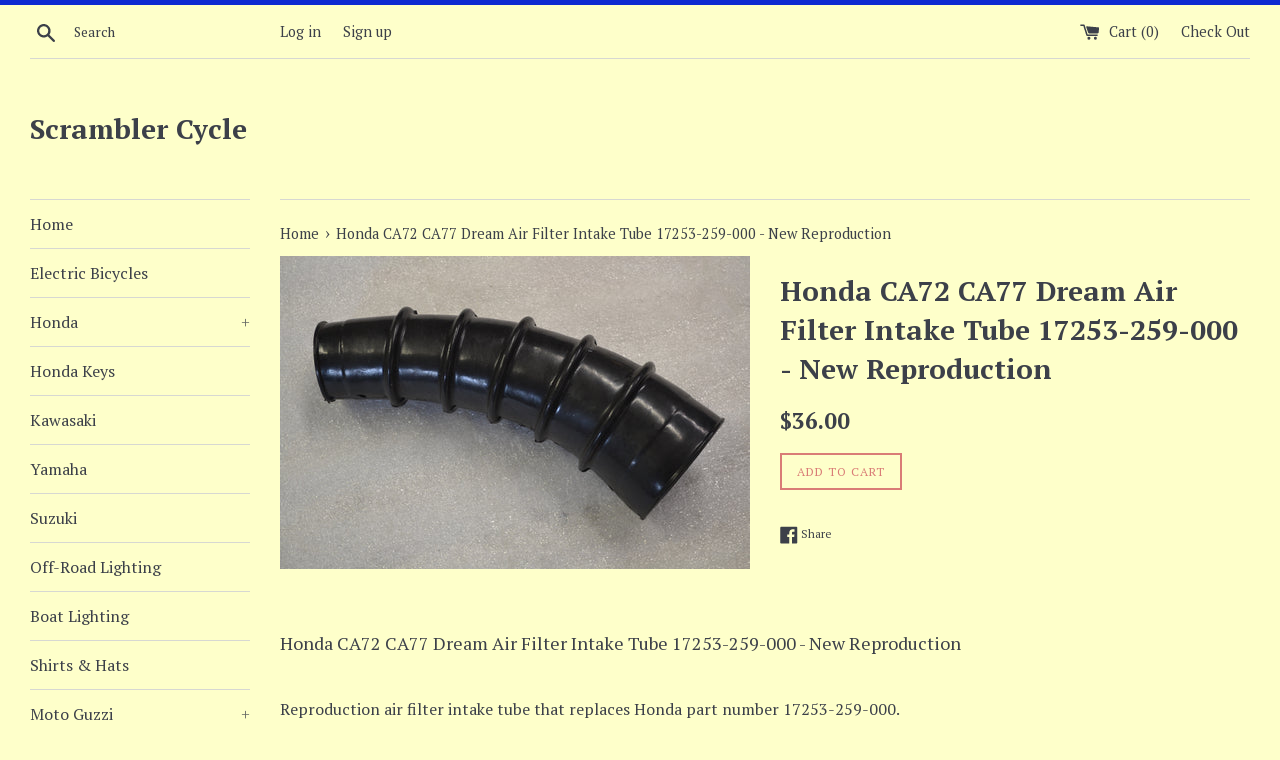

--- FILE ---
content_type: text/html; charset=utf-8
request_url: https://scramblercycle.com/products/honda-ca72-ca77-dream-air-filter-intake-tube-17253-259-000-new-reproduction
body_size: 24164
content:
<!doctype html>
<!--[if IE 9]> <html class="ie9 supports-no-js" lang="en"> <![endif]-->
<!--[if (gt IE 9)|!(IE)]><!--> <html class="supports-no-js" lang="en"> <!--<![endif]-->
<head>
  <meta charset="utf-8">
  <meta http-equiv="X-UA-Compatible" content="IE=edge,chrome=1">
  <meta name="viewport" content="width=device-width,initial-scale=1">
  <meta name="theme-color" content="">
  <link rel="canonical" href="https://scramblercycle.com/products/honda-ca72-ca77-dream-air-filter-intake-tube-17253-259-000-new-reproduction">

  

  <title>
  Honda CA72 CA77 Dream Air Filter Intake Tube 17253-259-000 - New Repro &ndash; Scrambler Cycle
  </title>

  
    <meta name="description" content="Honda CA72 CA77 Dream Air Filter Intake Tube 17253-259-000 - New Reproduction   Reproduction air filter intake tube that replaces Honda part number 17253-259-000. Soft, pliable rubber. Nice quality. Part # = 17253-259-000 Part Description = TUBE Model Count = 2 CA72 250 Dream Touring 250 Street CA77 305 Dream Touring 3">
  

  <!-- /snippets/social-meta-tags.liquid -->


  <meta property="og:type" content="product">
  <meta property="og:title" content="Honda CA72 CA77 Dream Air Filter Intake Tube 17253-259-000  - New Reproduction">
  
    <meta property="og:image" content="http://scramblercycle.com/cdn/shop/products/12555755-dsc1743_4c4f6d33-1cf0-4071-9d8c-10bbfa12ede4_grande.jpg?v=1510350811">
    <meta property="og:image:secure_url" content="https://scramblercycle.com/cdn/shop/products/12555755-dsc1743_4c4f6d33-1cf0-4071-9d8c-10bbfa12ede4_grande.jpg?v=1510350811">
  
  <meta property="og:description" content="Honda CA72 CA77 Dream Air Filter Intake Tube 17253-259-000 - New Reproduction
 
Reproduction air filter intake tube that replaces Honda part number 17253-259-000.
Soft, pliable rubber. Nice quality.

Part # = 17253-259-000 Part Description = TUBE  Model Count = 2 CA72 250 Dream Touring 250 Street  CA77 305 Dream Touring 305 Street">
  <meta property="og:price:amount" content="36.00">
  <meta property="og:price:currency" content="USD">


  <meta property="og:url" content="https://scramblercycle.com/products/honda-ca72-ca77-dream-air-filter-intake-tube-17253-259-000-new-reproduction">

<meta property="og:site_name" content="Scrambler Cycle">




  <meta name="twitter:card" content="summary">


  <meta name="twitter:title" content="Honda CA72 CA77 Dream Air Filter Intake Tube 17253-259-000  - New Reproduction">
  <meta name="twitter:description" content="Honda CA72 CA77 Dream Air Filter Intake Tube 17253-259-000 - New Reproduction   Reproduction air filter intake tube that replaces Honda p...">



  <script>
    document.documentElement.className = document.documentElement.className.replace('supports-no-js', 'supports-js');
  </script>

  <link href="//scramblercycle.com/cdn/shop/t/4/assets/theme.scss.css?v=3094785506348702611703231607" rel="stylesheet" type="text/css" media="all" />

  <!-- Google Fonts -->
  
    
    
    <link href="//fonts.googleapis.com/css?family=PT+Serif:400,700" rel="stylesheet" type="text/css" media="all" />
  
  
    
  

  <script>window.performance && window.performance.mark && window.performance.mark('shopify.content_for_header.start');</script><meta name="google-site-verification" content="WDUjSi12WFHPf-UQaU1RaB3xfel18zzvvOvUoBGKuHM">
<meta id="shopify-digital-wallet" name="shopify-digital-wallet" content="/18138383/digital_wallets/dialog">
<meta name="shopify-checkout-api-token" content="2ad6e991dc8089e436812545f72bacb4">
<meta id="in-context-paypal-metadata" data-shop-id="18138383" data-venmo-supported="false" data-environment="production" data-locale="en_US" data-paypal-v4="true" data-currency="USD">
<link rel="alternate" type="application/json+oembed" href="https://scramblercycle.com/products/honda-ca72-ca77-dream-air-filter-intake-tube-17253-259-000-new-reproduction.oembed">
<script async="async" src="/checkouts/internal/preloads.js?locale=en-US"></script>
<link rel="preconnect" href="https://shop.app" crossorigin="anonymous">
<script async="async" src="https://shop.app/checkouts/internal/preloads.js?locale=en-US&shop_id=18138383" crossorigin="anonymous"></script>
<script id="apple-pay-shop-capabilities" type="application/json">{"shopId":18138383,"countryCode":"US","currencyCode":"USD","merchantCapabilities":["supports3DS"],"merchantId":"gid:\/\/shopify\/Shop\/18138383","merchantName":"Scrambler Cycle","requiredBillingContactFields":["postalAddress","email","phone"],"requiredShippingContactFields":["postalAddress","email","phone"],"shippingType":"shipping","supportedNetworks":["visa","masterCard","amex","discover","elo","jcb"],"total":{"type":"pending","label":"Scrambler Cycle","amount":"1.00"},"shopifyPaymentsEnabled":true,"supportsSubscriptions":true}</script>
<script id="shopify-features" type="application/json">{"accessToken":"2ad6e991dc8089e436812545f72bacb4","betas":["rich-media-storefront-analytics"],"domain":"scramblercycle.com","predictiveSearch":true,"shopId":18138383,"locale":"en"}</script>
<script>var Shopify = Shopify || {};
Shopify.shop = "scrambler-cycle.myshopify.com";
Shopify.locale = "en";
Shopify.currency = {"active":"USD","rate":"1.0"};
Shopify.country = "US";
Shopify.theme = {"name":"Theme export  scramblercycle-com-simple  11feb2...","id":120810045515,"schema_name":"Simple","schema_version":"3.2.0","theme_store_id":null,"role":"main"};
Shopify.theme.handle = "null";
Shopify.theme.style = {"id":null,"handle":null};
Shopify.cdnHost = "scramblercycle.com/cdn";
Shopify.routes = Shopify.routes || {};
Shopify.routes.root = "/";</script>
<script type="module">!function(o){(o.Shopify=o.Shopify||{}).modules=!0}(window);</script>
<script>!function(o){function n(){var o=[];function n(){o.push(Array.prototype.slice.apply(arguments))}return n.q=o,n}var t=o.Shopify=o.Shopify||{};t.loadFeatures=n(),t.autoloadFeatures=n()}(window);</script>
<script>
  window.ShopifyPay = window.ShopifyPay || {};
  window.ShopifyPay.apiHost = "shop.app\/pay";
  window.ShopifyPay.redirectState = null;
</script>
<script id="shop-js-analytics" type="application/json">{"pageType":"product"}</script>
<script defer="defer" async type="module" src="//scramblercycle.com/cdn/shopifycloud/shop-js/modules/v2/client.init-shop-cart-sync_BdyHc3Nr.en.esm.js"></script>
<script defer="defer" async type="module" src="//scramblercycle.com/cdn/shopifycloud/shop-js/modules/v2/chunk.common_Daul8nwZ.esm.js"></script>
<script type="module">
  await import("//scramblercycle.com/cdn/shopifycloud/shop-js/modules/v2/client.init-shop-cart-sync_BdyHc3Nr.en.esm.js");
await import("//scramblercycle.com/cdn/shopifycloud/shop-js/modules/v2/chunk.common_Daul8nwZ.esm.js");

  window.Shopify.SignInWithShop?.initShopCartSync?.({"fedCMEnabled":true,"windoidEnabled":true});

</script>
<script>
  window.Shopify = window.Shopify || {};
  if (!window.Shopify.featureAssets) window.Shopify.featureAssets = {};
  window.Shopify.featureAssets['shop-js'] = {"shop-cart-sync":["modules/v2/client.shop-cart-sync_QYOiDySF.en.esm.js","modules/v2/chunk.common_Daul8nwZ.esm.js"],"init-fed-cm":["modules/v2/client.init-fed-cm_DchLp9rc.en.esm.js","modules/v2/chunk.common_Daul8nwZ.esm.js"],"shop-button":["modules/v2/client.shop-button_OV7bAJc5.en.esm.js","modules/v2/chunk.common_Daul8nwZ.esm.js"],"init-windoid":["modules/v2/client.init-windoid_DwxFKQ8e.en.esm.js","modules/v2/chunk.common_Daul8nwZ.esm.js"],"shop-cash-offers":["modules/v2/client.shop-cash-offers_DWtL6Bq3.en.esm.js","modules/v2/chunk.common_Daul8nwZ.esm.js","modules/v2/chunk.modal_CQq8HTM6.esm.js"],"shop-toast-manager":["modules/v2/client.shop-toast-manager_CX9r1SjA.en.esm.js","modules/v2/chunk.common_Daul8nwZ.esm.js"],"init-shop-email-lookup-coordinator":["modules/v2/client.init-shop-email-lookup-coordinator_UhKnw74l.en.esm.js","modules/v2/chunk.common_Daul8nwZ.esm.js"],"pay-button":["modules/v2/client.pay-button_DzxNnLDY.en.esm.js","modules/v2/chunk.common_Daul8nwZ.esm.js"],"avatar":["modules/v2/client.avatar_BTnouDA3.en.esm.js"],"init-shop-cart-sync":["modules/v2/client.init-shop-cart-sync_BdyHc3Nr.en.esm.js","modules/v2/chunk.common_Daul8nwZ.esm.js"],"shop-login-button":["modules/v2/client.shop-login-button_D8B466_1.en.esm.js","modules/v2/chunk.common_Daul8nwZ.esm.js","modules/v2/chunk.modal_CQq8HTM6.esm.js"],"init-customer-accounts-sign-up":["modules/v2/client.init-customer-accounts-sign-up_C8fpPm4i.en.esm.js","modules/v2/client.shop-login-button_D8B466_1.en.esm.js","modules/v2/chunk.common_Daul8nwZ.esm.js","modules/v2/chunk.modal_CQq8HTM6.esm.js"],"init-shop-for-new-customer-accounts":["modules/v2/client.init-shop-for-new-customer-accounts_CVTO0Ztu.en.esm.js","modules/v2/client.shop-login-button_D8B466_1.en.esm.js","modules/v2/chunk.common_Daul8nwZ.esm.js","modules/v2/chunk.modal_CQq8HTM6.esm.js"],"init-customer-accounts":["modules/v2/client.init-customer-accounts_dRgKMfrE.en.esm.js","modules/v2/client.shop-login-button_D8B466_1.en.esm.js","modules/v2/chunk.common_Daul8nwZ.esm.js","modules/v2/chunk.modal_CQq8HTM6.esm.js"],"shop-follow-button":["modules/v2/client.shop-follow-button_CkZpjEct.en.esm.js","modules/v2/chunk.common_Daul8nwZ.esm.js","modules/v2/chunk.modal_CQq8HTM6.esm.js"],"lead-capture":["modules/v2/client.lead-capture_BntHBhfp.en.esm.js","modules/v2/chunk.common_Daul8nwZ.esm.js","modules/v2/chunk.modal_CQq8HTM6.esm.js"],"checkout-modal":["modules/v2/client.checkout-modal_CfxcYbTm.en.esm.js","modules/v2/chunk.common_Daul8nwZ.esm.js","modules/v2/chunk.modal_CQq8HTM6.esm.js"],"shop-login":["modules/v2/client.shop-login_Da4GZ2H6.en.esm.js","modules/v2/chunk.common_Daul8nwZ.esm.js","modules/v2/chunk.modal_CQq8HTM6.esm.js"],"payment-terms":["modules/v2/client.payment-terms_MV4M3zvL.en.esm.js","modules/v2/chunk.common_Daul8nwZ.esm.js","modules/v2/chunk.modal_CQq8HTM6.esm.js"]};
</script>
<script>(function() {
  var isLoaded = false;
  function asyncLoad() {
    if (isLoaded) return;
    isLoaded = true;
    var urls = ["https:\/\/d2z2pb1qahxkbj.cloudfront.net\/v1.0\/srw.min.js?s=18138383\u0026shop=scrambler-cycle.myshopify.com"];
    for (var i = 0; i < urls.length; i++) {
      var s = document.createElement('script');
      s.type = 'text/javascript';
      s.async = true;
      s.src = urls[i];
      var x = document.getElementsByTagName('script')[0];
      x.parentNode.insertBefore(s, x);
    }
  };
  if(window.attachEvent) {
    window.attachEvent('onload', asyncLoad);
  } else {
    window.addEventListener('load', asyncLoad, false);
  }
})();</script>
<script id="__st">var __st={"a":18138383,"offset":-21600,"reqid":"c08bfdc5-7981-4c33-af25-257c8c3ef294-1769014487","pageurl":"scramblercycle.com\/products\/honda-ca72-ca77-dream-air-filter-intake-tube-17253-259-000-new-reproduction","u":"dfd2df30cdaf","p":"product","rtyp":"product","rid":195164405784};</script>
<script>window.ShopifyPaypalV4VisibilityTracking = true;</script>
<script id="captcha-bootstrap">!function(){'use strict';const t='contact',e='account',n='new_comment',o=[[t,t],['blogs',n],['comments',n],[t,'customer']],c=[[e,'customer_login'],[e,'guest_login'],[e,'recover_customer_password'],[e,'create_customer']],r=t=>t.map((([t,e])=>`form[action*='/${t}']:not([data-nocaptcha='true']) input[name='form_type'][value='${e}']`)).join(','),a=t=>()=>t?[...document.querySelectorAll(t)].map((t=>t.form)):[];function s(){const t=[...o],e=r(t);return a(e)}const i='password',u='form_key',d=['recaptcha-v3-token','g-recaptcha-response','h-captcha-response',i],f=()=>{try{return window.sessionStorage}catch{return}},m='__shopify_v',_=t=>t.elements[u];function p(t,e,n=!1){try{const o=window.sessionStorage,c=JSON.parse(o.getItem(e)),{data:r}=function(t){const{data:e,action:n}=t;return t[m]||n?{data:e,action:n}:{data:t,action:n}}(c);for(const[e,n]of Object.entries(r))t.elements[e]&&(t.elements[e].value=n);n&&o.removeItem(e)}catch(o){console.error('form repopulation failed',{error:o})}}const l='form_type',E='cptcha';function T(t){t.dataset[E]=!0}const w=window,h=w.document,L='Shopify',v='ce_forms',y='captcha';let A=!1;((t,e)=>{const n=(g='f06e6c50-85a8-45c8-87d0-21a2b65856fe',I='https://cdn.shopify.com/shopifycloud/storefront-forms-hcaptcha/ce_storefront_forms_captcha_hcaptcha.v1.5.2.iife.js',D={infoText:'Protected by hCaptcha',privacyText:'Privacy',termsText:'Terms'},(t,e,n)=>{const o=w[L][v],c=o.bindForm;if(c)return c(t,g,e,D).then(n);var r;o.q.push([[t,g,e,D],n]),r=I,A||(h.body.append(Object.assign(h.createElement('script'),{id:'captcha-provider',async:!0,src:r})),A=!0)});var g,I,D;w[L]=w[L]||{},w[L][v]=w[L][v]||{},w[L][v].q=[],w[L][y]=w[L][y]||{},w[L][y].protect=function(t,e){n(t,void 0,e),T(t)},Object.freeze(w[L][y]),function(t,e,n,w,h,L){const[v,y,A,g]=function(t,e,n){const i=e?o:[],u=t?c:[],d=[...i,...u],f=r(d),m=r(i),_=r(d.filter((([t,e])=>n.includes(e))));return[a(f),a(m),a(_),s()]}(w,h,L),I=t=>{const e=t.target;return e instanceof HTMLFormElement?e:e&&e.form},D=t=>v().includes(t);t.addEventListener('submit',(t=>{const e=I(t);if(!e)return;const n=D(e)&&!e.dataset.hcaptchaBound&&!e.dataset.recaptchaBound,o=_(e),c=g().includes(e)&&(!o||!o.value);(n||c)&&t.preventDefault(),c&&!n&&(function(t){try{if(!f())return;!function(t){const e=f();if(!e)return;const n=_(t);if(!n)return;const o=n.value;o&&e.removeItem(o)}(t);const e=Array.from(Array(32),(()=>Math.random().toString(36)[2])).join('');!function(t,e){_(t)||t.append(Object.assign(document.createElement('input'),{type:'hidden',name:u})),t.elements[u].value=e}(t,e),function(t,e){const n=f();if(!n)return;const o=[...t.querySelectorAll(`input[type='${i}']`)].map((({name:t})=>t)),c=[...d,...o],r={};for(const[a,s]of new FormData(t).entries())c.includes(a)||(r[a]=s);n.setItem(e,JSON.stringify({[m]:1,action:t.action,data:r}))}(t,e)}catch(e){console.error('failed to persist form',e)}}(e),e.submit())}));const S=(t,e)=>{t&&!t.dataset[E]&&(n(t,e.some((e=>e===t))),T(t))};for(const o of['focusin','change'])t.addEventListener(o,(t=>{const e=I(t);D(e)&&S(e,y())}));const B=e.get('form_key'),M=e.get(l),P=B&&M;t.addEventListener('DOMContentLoaded',(()=>{const t=y();if(P)for(const e of t)e.elements[l].value===M&&p(e,B);[...new Set([...A(),...v().filter((t=>'true'===t.dataset.shopifyCaptcha))])].forEach((e=>S(e,t)))}))}(h,new URLSearchParams(w.location.search),n,t,e,['guest_login'])})(!0,!0)}();</script>
<script integrity="sha256-4kQ18oKyAcykRKYeNunJcIwy7WH5gtpwJnB7kiuLZ1E=" data-source-attribution="shopify.loadfeatures" defer="defer" src="//scramblercycle.com/cdn/shopifycloud/storefront/assets/storefront/load_feature-a0a9edcb.js" crossorigin="anonymous"></script>
<script crossorigin="anonymous" defer="defer" src="//scramblercycle.com/cdn/shopifycloud/storefront/assets/shopify_pay/storefront-65b4c6d7.js?v=20250812"></script>
<script data-source-attribution="shopify.dynamic_checkout.dynamic.init">var Shopify=Shopify||{};Shopify.PaymentButton=Shopify.PaymentButton||{isStorefrontPortableWallets:!0,init:function(){window.Shopify.PaymentButton.init=function(){};var t=document.createElement("script");t.src="https://scramblercycle.com/cdn/shopifycloud/portable-wallets/latest/portable-wallets.en.js",t.type="module",document.head.appendChild(t)}};
</script>
<script data-source-attribution="shopify.dynamic_checkout.buyer_consent">
  function portableWalletsHideBuyerConsent(e){var t=document.getElementById("shopify-buyer-consent"),n=document.getElementById("shopify-subscription-policy-button");t&&n&&(t.classList.add("hidden"),t.setAttribute("aria-hidden","true"),n.removeEventListener("click",e))}function portableWalletsShowBuyerConsent(e){var t=document.getElementById("shopify-buyer-consent"),n=document.getElementById("shopify-subscription-policy-button");t&&n&&(t.classList.remove("hidden"),t.removeAttribute("aria-hidden"),n.addEventListener("click",e))}window.Shopify?.PaymentButton&&(window.Shopify.PaymentButton.hideBuyerConsent=portableWalletsHideBuyerConsent,window.Shopify.PaymentButton.showBuyerConsent=portableWalletsShowBuyerConsent);
</script>
<script data-source-attribution="shopify.dynamic_checkout.cart.bootstrap">document.addEventListener("DOMContentLoaded",(function(){function t(){return document.querySelector("shopify-accelerated-checkout-cart, shopify-accelerated-checkout")}if(t())Shopify.PaymentButton.init();else{new MutationObserver((function(e,n){t()&&(Shopify.PaymentButton.init(),n.disconnect())})).observe(document.body,{childList:!0,subtree:!0})}}));
</script>
<link id="shopify-accelerated-checkout-styles" rel="stylesheet" media="screen" href="https://scramblercycle.com/cdn/shopifycloud/portable-wallets/latest/accelerated-checkout-backwards-compat.css" crossorigin="anonymous">
<style id="shopify-accelerated-checkout-cart">
        #shopify-buyer-consent {
  margin-top: 1em;
  display: inline-block;
  width: 100%;
}

#shopify-buyer-consent.hidden {
  display: none;
}

#shopify-subscription-policy-button {
  background: none;
  border: none;
  padding: 0;
  text-decoration: underline;
  font-size: inherit;
  cursor: pointer;
}

#shopify-subscription-policy-button::before {
  box-shadow: none;
}

      </style>

<script>window.performance && window.performance.mark && window.performance.mark('shopify.content_for_header.end');</script>

  <script src="//ajax.googleapis.com/ajax/libs/jquery/1.11.0/jquery.min.js" type="text/javascript"></script>
  <script src="//scramblercycle.com/cdn/shop/t/4/assets/modernizr.min.js?v=44044439420609591321644588203" type="text/javascript"></script>

  <!--[if (gt IE 9)|!(IE)]><!--><script src="//scramblercycle.com/cdn/shop/t/4/assets/lazysizes.min.js?v=172743651710887164711644588202" async="async"></script><!--<![endif]-->
  <!--[if lte IE 9]><script src="//scramblercycle.com/cdn/shop/t/4/assets/lazysizes.min.js?v=172743651710887164711644588202"></script><![endif]-->

  

        <link href="https://monorail-edge.shopifysvc.com" rel="dns-prefetch">
<script>(function(){if ("sendBeacon" in navigator && "performance" in window) {try {var session_token_from_headers = performance.getEntriesByType('navigation')[0].serverTiming.find(x => x.name == '_s').description;} catch {var session_token_from_headers = undefined;}var session_cookie_matches = document.cookie.match(/_shopify_s=([^;]*)/);var session_token_from_cookie = session_cookie_matches && session_cookie_matches.length === 2 ? session_cookie_matches[1] : "";var session_token = session_token_from_headers || session_token_from_cookie || "";function handle_abandonment_event(e) {var entries = performance.getEntries().filter(function(entry) {return /monorail-edge.shopifysvc.com/.test(entry.name);});if (!window.abandonment_tracked && entries.length === 0) {window.abandonment_tracked = true;var currentMs = Date.now();var navigation_start = performance.timing.navigationStart;var payload = {shop_id: 18138383,url: window.location.href,navigation_start,duration: currentMs - navigation_start,session_token,page_type: "product"};window.navigator.sendBeacon("https://monorail-edge.shopifysvc.com/v1/produce", JSON.stringify({schema_id: "online_store_buyer_site_abandonment/1.1",payload: payload,metadata: {event_created_at_ms: currentMs,event_sent_at_ms: currentMs}}));}}window.addEventListener('pagehide', handle_abandonment_event);}}());</script>
<script id="web-pixels-manager-setup">(function e(e,d,r,n,o){if(void 0===o&&(o={}),!Boolean(null===(a=null===(i=window.Shopify)||void 0===i?void 0:i.analytics)||void 0===a?void 0:a.replayQueue)){var i,a;window.Shopify=window.Shopify||{};var t=window.Shopify;t.analytics=t.analytics||{};var s=t.analytics;s.replayQueue=[],s.publish=function(e,d,r){return s.replayQueue.push([e,d,r]),!0};try{self.performance.mark("wpm:start")}catch(e){}var l=function(){var e={modern:/Edge?\/(1{2}[4-9]|1[2-9]\d|[2-9]\d{2}|\d{4,})\.\d+(\.\d+|)|Firefox\/(1{2}[4-9]|1[2-9]\d|[2-9]\d{2}|\d{4,})\.\d+(\.\d+|)|Chrom(ium|e)\/(9{2}|\d{3,})\.\d+(\.\d+|)|(Maci|X1{2}).+ Version\/(15\.\d+|(1[6-9]|[2-9]\d|\d{3,})\.\d+)([,.]\d+|)( \(\w+\)|)( Mobile\/\w+|) Safari\/|Chrome.+OPR\/(9{2}|\d{3,})\.\d+\.\d+|(CPU[ +]OS|iPhone[ +]OS|CPU[ +]iPhone|CPU IPhone OS|CPU iPad OS)[ +]+(15[._]\d+|(1[6-9]|[2-9]\d|\d{3,})[._]\d+)([._]\d+|)|Android:?[ /-](13[3-9]|1[4-9]\d|[2-9]\d{2}|\d{4,})(\.\d+|)(\.\d+|)|Android.+Firefox\/(13[5-9]|1[4-9]\d|[2-9]\d{2}|\d{4,})\.\d+(\.\d+|)|Android.+Chrom(ium|e)\/(13[3-9]|1[4-9]\d|[2-9]\d{2}|\d{4,})\.\d+(\.\d+|)|SamsungBrowser\/([2-9]\d|\d{3,})\.\d+/,legacy:/Edge?\/(1[6-9]|[2-9]\d|\d{3,})\.\d+(\.\d+|)|Firefox\/(5[4-9]|[6-9]\d|\d{3,})\.\d+(\.\d+|)|Chrom(ium|e)\/(5[1-9]|[6-9]\d|\d{3,})\.\d+(\.\d+|)([\d.]+$|.*Safari\/(?![\d.]+ Edge\/[\d.]+$))|(Maci|X1{2}).+ Version\/(10\.\d+|(1[1-9]|[2-9]\d|\d{3,})\.\d+)([,.]\d+|)( \(\w+\)|)( Mobile\/\w+|) Safari\/|Chrome.+OPR\/(3[89]|[4-9]\d|\d{3,})\.\d+\.\d+|(CPU[ +]OS|iPhone[ +]OS|CPU[ +]iPhone|CPU IPhone OS|CPU iPad OS)[ +]+(10[._]\d+|(1[1-9]|[2-9]\d|\d{3,})[._]\d+)([._]\d+|)|Android:?[ /-](13[3-9]|1[4-9]\d|[2-9]\d{2}|\d{4,})(\.\d+|)(\.\d+|)|Mobile Safari.+OPR\/([89]\d|\d{3,})\.\d+\.\d+|Android.+Firefox\/(13[5-9]|1[4-9]\d|[2-9]\d{2}|\d{4,})\.\d+(\.\d+|)|Android.+Chrom(ium|e)\/(13[3-9]|1[4-9]\d|[2-9]\d{2}|\d{4,})\.\d+(\.\d+|)|Android.+(UC? ?Browser|UCWEB|U3)[ /]?(15\.([5-9]|\d{2,})|(1[6-9]|[2-9]\d|\d{3,})\.\d+)\.\d+|SamsungBrowser\/(5\.\d+|([6-9]|\d{2,})\.\d+)|Android.+MQ{2}Browser\/(14(\.(9|\d{2,})|)|(1[5-9]|[2-9]\d|\d{3,})(\.\d+|))(\.\d+|)|K[Aa][Ii]OS\/(3\.\d+|([4-9]|\d{2,})\.\d+)(\.\d+|)/},d=e.modern,r=e.legacy,n=navigator.userAgent;return n.match(d)?"modern":n.match(r)?"legacy":"unknown"}(),u="modern"===l?"modern":"legacy",c=(null!=n?n:{modern:"",legacy:""})[u],f=function(e){return[e.baseUrl,"/wpm","/b",e.hashVersion,"modern"===e.buildTarget?"m":"l",".js"].join("")}({baseUrl:d,hashVersion:r,buildTarget:u}),m=function(e){var d=e.version,r=e.bundleTarget,n=e.surface,o=e.pageUrl,i=e.monorailEndpoint;return{emit:function(e){var a=e.status,t=e.errorMsg,s=(new Date).getTime(),l=JSON.stringify({metadata:{event_sent_at_ms:s},events:[{schema_id:"web_pixels_manager_load/3.1",payload:{version:d,bundle_target:r,page_url:o,status:a,surface:n,error_msg:t},metadata:{event_created_at_ms:s}}]});if(!i)return console&&console.warn&&console.warn("[Web Pixels Manager] No Monorail endpoint provided, skipping logging."),!1;try{return self.navigator.sendBeacon.bind(self.navigator)(i,l)}catch(e){}var u=new XMLHttpRequest;try{return u.open("POST",i,!0),u.setRequestHeader("Content-Type","text/plain"),u.send(l),!0}catch(e){return console&&console.warn&&console.warn("[Web Pixels Manager] Got an unhandled error while logging to Monorail."),!1}}}}({version:r,bundleTarget:l,surface:e.surface,pageUrl:self.location.href,monorailEndpoint:e.monorailEndpoint});try{o.browserTarget=l,function(e){var d=e.src,r=e.async,n=void 0===r||r,o=e.onload,i=e.onerror,a=e.sri,t=e.scriptDataAttributes,s=void 0===t?{}:t,l=document.createElement("script"),u=document.querySelector("head"),c=document.querySelector("body");if(l.async=n,l.src=d,a&&(l.integrity=a,l.crossOrigin="anonymous"),s)for(var f in s)if(Object.prototype.hasOwnProperty.call(s,f))try{l.dataset[f]=s[f]}catch(e){}if(o&&l.addEventListener("load",o),i&&l.addEventListener("error",i),u)u.appendChild(l);else{if(!c)throw new Error("Did not find a head or body element to append the script");c.appendChild(l)}}({src:f,async:!0,onload:function(){if(!function(){var e,d;return Boolean(null===(d=null===(e=window.Shopify)||void 0===e?void 0:e.analytics)||void 0===d?void 0:d.initialized)}()){var d=window.webPixelsManager.init(e)||void 0;if(d){var r=window.Shopify.analytics;r.replayQueue.forEach((function(e){var r=e[0],n=e[1],o=e[2];d.publishCustomEvent(r,n,o)})),r.replayQueue=[],r.publish=d.publishCustomEvent,r.visitor=d.visitor,r.initialized=!0}}},onerror:function(){return m.emit({status:"failed",errorMsg:"".concat(f," has failed to load")})},sri:function(e){var d=/^sha384-[A-Za-z0-9+/=]+$/;return"string"==typeof e&&d.test(e)}(c)?c:"",scriptDataAttributes:o}),m.emit({status:"loading"})}catch(e){m.emit({status:"failed",errorMsg:(null==e?void 0:e.message)||"Unknown error"})}}})({shopId: 18138383,storefrontBaseUrl: "https://scramblercycle.com",extensionsBaseUrl: "https://extensions.shopifycdn.com/cdn/shopifycloud/web-pixels-manager",monorailEndpoint: "https://monorail-edge.shopifysvc.com/unstable/produce_batch",surface: "storefront-renderer",enabledBetaFlags: ["2dca8a86"],webPixelsConfigList: [{"id":"1453392150","configuration":"{\"config\":\"{\\\"google_tag_ids\\\":[\\\"GT-5NTJZBX\\\"],\\\"target_country\\\":\\\"US\\\",\\\"gtag_events\\\":[{\\\"type\\\":\\\"view_item\\\",\\\"action_label\\\":\\\"MC-381MM7WN9Q\\\"},{\\\"type\\\":\\\"purchase\\\",\\\"action_label\\\":\\\"MC-381MM7WN9Q\\\"},{\\\"type\\\":\\\"page_view\\\",\\\"action_label\\\":\\\"MC-381MM7WN9Q\\\"}],\\\"enable_monitoring_mode\\\":false}\"}","eventPayloadVersion":"v1","runtimeContext":"OPEN","scriptVersion":"b2a88bafab3e21179ed38636efcd8a93","type":"APP","apiClientId":1780363,"privacyPurposes":[],"dataSharingAdjustments":{"protectedCustomerApprovalScopes":["read_customer_address","read_customer_email","read_customer_name","read_customer_personal_data","read_customer_phone"]}},{"id":"358875414","configuration":"{\"pixel_id\":\"1117813251992345\",\"pixel_type\":\"facebook_pixel\",\"metaapp_system_user_token\":\"-\"}","eventPayloadVersion":"v1","runtimeContext":"OPEN","scriptVersion":"ca16bc87fe92b6042fbaa3acc2fbdaa6","type":"APP","apiClientId":2329312,"privacyPurposes":["ANALYTICS","MARKETING","SALE_OF_DATA"],"dataSharingAdjustments":{"protectedCustomerApprovalScopes":["read_customer_address","read_customer_email","read_customer_name","read_customer_personal_data","read_customer_phone"]}},{"id":"shopify-app-pixel","configuration":"{}","eventPayloadVersion":"v1","runtimeContext":"STRICT","scriptVersion":"0450","apiClientId":"shopify-pixel","type":"APP","privacyPurposes":["ANALYTICS","MARKETING"]},{"id":"shopify-custom-pixel","eventPayloadVersion":"v1","runtimeContext":"LAX","scriptVersion":"0450","apiClientId":"shopify-pixel","type":"CUSTOM","privacyPurposes":["ANALYTICS","MARKETING"]}],isMerchantRequest: false,initData: {"shop":{"name":"Scrambler Cycle","paymentSettings":{"currencyCode":"USD"},"myshopifyDomain":"scrambler-cycle.myshopify.com","countryCode":"US","storefrontUrl":"https:\/\/scramblercycle.com"},"customer":null,"cart":null,"checkout":null,"productVariants":[{"price":{"amount":36.0,"currencyCode":"USD"},"product":{"title":"Honda CA72 CA77 Dream Air Filter Intake Tube 17253-259-000  - New Reproduction","vendor":"Expenciveshop","id":"195164405784","untranslatedTitle":"Honda CA72 CA77 Dream Air Filter Intake Tube 17253-259-000  - New Reproduction","url":"\/products\/honda-ca72-ca77-dream-air-filter-intake-tube-17253-259-000-new-reproduction","type":""},"id":"2114727116824","image":{"src":"\/\/scramblercycle.com\/cdn\/shop\/products\/12555755-dsc1743_4c4f6d33-1cf0-4071-9d8c-10bbfa12ede4.jpg?v=1510350811"},"sku":"dream tube","title":"Default Title","untranslatedTitle":"Default Title"}],"purchasingCompany":null},},"https://scramblercycle.com/cdn","fcfee988w5aeb613cpc8e4bc33m6693e112",{"modern":"","legacy":""},{"shopId":"18138383","storefrontBaseUrl":"https:\/\/scramblercycle.com","extensionBaseUrl":"https:\/\/extensions.shopifycdn.com\/cdn\/shopifycloud\/web-pixels-manager","surface":"storefront-renderer","enabledBetaFlags":"[\"2dca8a86\"]","isMerchantRequest":"false","hashVersion":"fcfee988w5aeb613cpc8e4bc33m6693e112","publish":"custom","events":"[[\"page_viewed\",{}],[\"product_viewed\",{\"productVariant\":{\"price\":{\"amount\":36.0,\"currencyCode\":\"USD\"},\"product\":{\"title\":\"Honda CA72 CA77 Dream Air Filter Intake Tube 17253-259-000  - New Reproduction\",\"vendor\":\"Expenciveshop\",\"id\":\"195164405784\",\"untranslatedTitle\":\"Honda CA72 CA77 Dream Air Filter Intake Tube 17253-259-000  - New Reproduction\",\"url\":\"\/products\/honda-ca72-ca77-dream-air-filter-intake-tube-17253-259-000-new-reproduction\",\"type\":\"\"},\"id\":\"2114727116824\",\"image\":{\"src\":\"\/\/scramblercycle.com\/cdn\/shop\/products\/12555755-dsc1743_4c4f6d33-1cf0-4071-9d8c-10bbfa12ede4.jpg?v=1510350811\"},\"sku\":\"dream tube\",\"title\":\"Default Title\",\"untranslatedTitle\":\"Default Title\"}}]]"});</script><script>
  window.ShopifyAnalytics = window.ShopifyAnalytics || {};
  window.ShopifyAnalytics.meta = window.ShopifyAnalytics.meta || {};
  window.ShopifyAnalytics.meta.currency = 'USD';
  var meta = {"product":{"id":195164405784,"gid":"gid:\/\/shopify\/Product\/195164405784","vendor":"Expenciveshop","type":"","handle":"honda-ca72-ca77-dream-air-filter-intake-tube-17253-259-000-new-reproduction","variants":[{"id":2114727116824,"price":3600,"name":"Honda CA72 CA77 Dream Air Filter Intake Tube 17253-259-000  - New Reproduction","public_title":null,"sku":"dream tube"}],"remote":false},"page":{"pageType":"product","resourceType":"product","resourceId":195164405784,"requestId":"c08bfdc5-7981-4c33-af25-257c8c3ef294-1769014487"}};
  for (var attr in meta) {
    window.ShopifyAnalytics.meta[attr] = meta[attr];
  }
</script>
<script class="analytics">
  (function () {
    var customDocumentWrite = function(content) {
      var jquery = null;

      if (window.jQuery) {
        jquery = window.jQuery;
      } else if (window.Checkout && window.Checkout.$) {
        jquery = window.Checkout.$;
      }

      if (jquery) {
        jquery('body').append(content);
      }
    };

    var hasLoggedConversion = function(token) {
      if (token) {
        return document.cookie.indexOf('loggedConversion=' + token) !== -1;
      }
      return false;
    }

    var setCookieIfConversion = function(token) {
      if (token) {
        var twoMonthsFromNow = new Date(Date.now());
        twoMonthsFromNow.setMonth(twoMonthsFromNow.getMonth() + 2);

        document.cookie = 'loggedConversion=' + token + '; expires=' + twoMonthsFromNow;
      }
    }

    var trekkie = window.ShopifyAnalytics.lib = window.trekkie = window.trekkie || [];
    if (trekkie.integrations) {
      return;
    }
    trekkie.methods = [
      'identify',
      'page',
      'ready',
      'track',
      'trackForm',
      'trackLink'
    ];
    trekkie.factory = function(method) {
      return function() {
        var args = Array.prototype.slice.call(arguments);
        args.unshift(method);
        trekkie.push(args);
        return trekkie;
      };
    };
    for (var i = 0; i < trekkie.methods.length; i++) {
      var key = trekkie.methods[i];
      trekkie[key] = trekkie.factory(key);
    }
    trekkie.load = function(config) {
      trekkie.config = config || {};
      trekkie.config.initialDocumentCookie = document.cookie;
      var first = document.getElementsByTagName('script')[0];
      var script = document.createElement('script');
      script.type = 'text/javascript';
      script.onerror = function(e) {
        var scriptFallback = document.createElement('script');
        scriptFallback.type = 'text/javascript';
        scriptFallback.onerror = function(error) {
                var Monorail = {
      produce: function produce(monorailDomain, schemaId, payload) {
        var currentMs = new Date().getTime();
        var event = {
          schema_id: schemaId,
          payload: payload,
          metadata: {
            event_created_at_ms: currentMs,
            event_sent_at_ms: currentMs
          }
        };
        return Monorail.sendRequest("https://" + monorailDomain + "/v1/produce", JSON.stringify(event));
      },
      sendRequest: function sendRequest(endpointUrl, payload) {
        // Try the sendBeacon API
        if (window && window.navigator && typeof window.navigator.sendBeacon === 'function' && typeof window.Blob === 'function' && !Monorail.isIos12()) {
          var blobData = new window.Blob([payload], {
            type: 'text/plain'
          });

          if (window.navigator.sendBeacon(endpointUrl, blobData)) {
            return true;
          } // sendBeacon was not successful

        } // XHR beacon

        var xhr = new XMLHttpRequest();

        try {
          xhr.open('POST', endpointUrl);
          xhr.setRequestHeader('Content-Type', 'text/plain');
          xhr.send(payload);
        } catch (e) {
          console.log(e);
        }

        return false;
      },
      isIos12: function isIos12() {
        return window.navigator.userAgent.lastIndexOf('iPhone; CPU iPhone OS 12_') !== -1 || window.navigator.userAgent.lastIndexOf('iPad; CPU OS 12_') !== -1;
      }
    };
    Monorail.produce('monorail-edge.shopifysvc.com',
      'trekkie_storefront_load_errors/1.1',
      {shop_id: 18138383,
      theme_id: 120810045515,
      app_name: "storefront",
      context_url: window.location.href,
      source_url: "//scramblercycle.com/cdn/s/trekkie.storefront.cd680fe47e6c39ca5d5df5f0a32d569bc48c0f27.min.js"});

        };
        scriptFallback.async = true;
        scriptFallback.src = '//scramblercycle.com/cdn/s/trekkie.storefront.cd680fe47e6c39ca5d5df5f0a32d569bc48c0f27.min.js';
        first.parentNode.insertBefore(scriptFallback, first);
      };
      script.async = true;
      script.src = '//scramblercycle.com/cdn/s/trekkie.storefront.cd680fe47e6c39ca5d5df5f0a32d569bc48c0f27.min.js';
      first.parentNode.insertBefore(script, first);
    };
    trekkie.load(
      {"Trekkie":{"appName":"storefront","development":false,"defaultAttributes":{"shopId":18138383,"isMerchantRequest":null,"themeId":120810045515,"themeCityHash":"10607115499498160049","contentLanguage":"en","currency":"USD","eventMetadataId":"b2930e64-2775-4ca4-b1d4-9e9cfb509196"},"isServerSideCookieWritingEnabled":true,"monorailRegion":"shop_domain","enabledBetaFlags":["65f19447"]},"Session Attribution":{},"S2S":{"facebookCapiEnabled":false,"source":"trekkie-storefront-renderer","apiClientId":580111}}
    );

    var loaded = false;
    trekkie.ready(function() {
      if (loaded) return;
      loaded = true;

      window.ShopifyAnalytics.lib = window.trekkie;

      var originalDocumentWrite = document.write;
      document.write = customDocumentWrite;
      try { window.ShopifyAnalytics.merchantGoogleAnalytics.call(this); } catch(error) {};
      document.write = originalDocumentWrite;

      window.ShopifyAnalytics.lib.page(null,{"pageType":"product","resourceType":"product","resourceId":195164405784,"requestId":"c08bfdc5-7981-4c33-af25-257c8c3ef294-1769014487","shopifyEmitted":true});

      var match = window.location.pathname.match(/checkouts\/(.+)\/(thank_you|post_purchase)/)
      var token = match? match[1]: undefined;
      if (!hasLoggedConversion(token)) {
        setCookieIfConversion(token);
        window.ShopifyAnalytics.lib.track("Viewed Product",{"currency":"USD","variantId":2114727116824,"productId":195164405784,"productGid":"gid:\/\/shopify\/Product\/195164405784","name":"Honda CA72 CA77 Dream Air Filter Intake Tube 17253-259-000  - New Reproduction","price":"36.00","sku":"dream tube","brand":"Expenciveshop","variant":null,"category":"","nonInteraction":true,"remote":false},undefined,undefined,{"shopifyEmitted":true});
      window.ShopifyAnalytics.lib.track("monorail:\/\/trekkie_storefront_viewed_product\/1.1",{"currency":"USD","variantId":2114727116824,"productId":195164405784,"productGid":"gid:\/\/shopify\/Product\/195164405784","name":"Honda CA72 CA77 Dream Air Filter Intake Tube 17253-259-000  - New Reproduction","price":"36.00","sku":"dream tube","brand":"Expenciveshop","variant":null,"category":"","nonInteraction":true,"remote":false,"referer":"https:\/\/scramblercycle.com\/products\/honda-ca72-ca77-dream-air-filter-intake-tube-17253-259-000-new-reproduction"});
      }
    });


        var eventsListenerScript = document.createElement('script');
        eventsListenerScript.async = true;
        eventsListenerScript.src = "//scramblercycle.com/cdn/shopifycloud/storefront/assets/shop_events_listener-3da45d37.js";
        document.getElementsByTagName('head')[0].appendChild(eventsListenerScript);

})();</script>
<script
  defer
  src="https://scramblercycle.com/cdn/shopifycloud/perf-kit/shopify-perf-kit-3.0.4.min.js"
  data-application="storefront-renderer"
  data-shop-id="18138383"
  data-render-region="gcp-us-central1"
  data-page-type="product"
  data-theme-instance-id="120810045515"
  data-theme-name="Simple"
  data-theme-version="3.2.0"
  data-monorail-region="shop_domain"
  data-resource-timing-sampling-rate="10"
  data-shs="true"
  data-shs-beacon="true"
  data-shs-export-with-fetch="true"
  data-shs-logs-sample-rate="1"
  data-shs-beacon-endpoint="https://scramblercycle.com/api/collect"
></script>
</head>

<body id="honda-ca72-ca77-dream-air-filter-intake-tube-17253-259-000-new-repro" class="template-product">

  <a class="in-page-link visually-hidden skip-link" href="#MainContent">Skip to content</a>

  <div id="shopify-section-header" class="shopify-section">
  <div class="page-border"></div>




<div class="site-wrapper">
  <div class="top-bar grid">

    <div class="grid__item medium-up--one-fifth small--one-half">
      <div class="top-bar__search">
        <a href="/search" class="medium-up--hide">
          <svg aria-hidden="true" focusable="false" role="presentation" class="icon icon-search" viewBox="0 0 20 20"><path fill="#444" d="M18.64 17.02l-5.31-5.31c.81-1.08 1.26-2.43 1.26-3.87C14.5 4.06 11.44 1 7.75 1S1 4.06 1 7.75s3.06 6.75 6.75 6.75c1.44 0 2.79-.45 3.87-1.26l5.31 5.31c.45.45 1.26.54 1.71.09.45-.36.45-1.17 0-1.62zM3.25 7.75c0-2.52 1.98-4.5 4.5-4.5s4.5 1.98 4.5 4.5-1.98 4.5-4.5 4.5-4.5-1.98-4.5-4.5z"/></svg>
        </a>
        <form action="/search" method="get" class="search-bar small--hide" role="search">
          
          <button type="submit" class="search-bar__submit">
            <svg aria-hidden="true" focusable="false" role="presentation" class="icon icon-search" viewBox="0 0 20 20"><path fill="#444" d="M18.64 17.02l-5.31-5.31c.81-1.08 1.26-2.43 1.26-3.87C14.5 4.06 11.44 1 7.75 1S1 4.06 1 7.75s3.06 6.75 6.75 6.75c1.44 0 2.79-.45 3.87-1.26l5.31 5.31c.45.45 1.26.54 1.71.09.45-.36.45-1.17 0-1.62zM3.25 7.75c0-2.52 1.98-4.5 4.5-4.5s4.5 1.98 4.5 4.5-1.98 4.5-4.5 4.5-4.5-1.98-4.5-4.5z"/></svg>
            <span class="icon__fallback-text">Search</span>
          </button>
          <input type="search" name="q" class="search-bar__input" value="" placeholder="Search" aria-label="Search">
        </form>
      </div>
    </div>

    
      <div class="grid__item medium-up--two-fifths small--hide">
        <span class="customer-links small--hide">
          
            <a href="https://scramblercycle.com/customer_authentication/redirect?locale=en&amp;region_country=US" id="customer_login_link">Log in</a>
            <span class="vertical-divider"></span>
            <a href="https://shopify.com/18138383/account?locale=en" id="customer_register_link">Sign up</a>
          
        </span>
      </div>
    

    <div class="grid__item  medium-up--two-fifths  small--one-half text-right">
      <a href="/cart" class="site-header__cart">
        <svg aria-hidden="true" focusable="false" role="presentation" class="icon icon-cart" viewBox="0 0 20 20"><path fill="#444" d="M18.936 5.564c-.144-.175-.35-.207-.55-.207h-.003L6.774 4.286c-.272 0-.417.089-.491.18-.079.096-.16.263-.094.585l2.016 5.705c.163.407.642.673 1.068.673h8.401c.433 0 .854-.285.941-.725l.484-4.571c.045-.221-.015-.388-.163-.567z"/><path fill="#444" d="M17.107 12.5H7.659L4.98 4.117l-.362-1.059c-.138-.401-.292-.559-.695-.559H.924c-.411 0-.748.303-.748.714s.337.714.748.714h2.413l3.002 9.48c.126.38.295.52.942.52h9.825c.411 0 .748-.303.748-.714s-.336-.714-.748-.714zM10.424 16.23a1.498 1.498 0 1 1-2.997 0 1.498 1.498 0 0 1 2.997 0zM16.853 16.23a1.498 1.498 0 1 1-2.997 0 1.498 1.498 0 0 1 2.997 0z"/></svg>
        <span class="small--hide">
          Cart
          (<span id="CartCount">0</span>)
        </span>
      </a>
      <span class="vertical-divider small--hide"></span>
      <a href="/cart" class="site-header__cart small--hide">
        Check Out
      </a>
    </div>
  </div>

  <hr class="small--hide hr--border">

  <header class="site-header grid medium-up--grid--table" role="banner">
    <div class="grid__item small--text-center">
      <div itemscope itemtype="http://schema.org/Organization">
        

        <style>
  
  
  
    #HeaderLogo {
      max-width: 2000px;
      max-height: px;
    }
    #HeaderLogoWrapper {
      max-width: 2000px;
    }
  

  
</style>


        
          
            <a href="/" class="site-header__site-name h1" itemprop="url">
              Scrambler Cycle
            </a>
            
          
        
      </div>
    </div>
    
  </header>
</div>


</div>

    

  <div class="site-wrapper">

    <div class="grid">

      <div id="shopify-section-sidebar" class="shopify-section"><div data-section-id="sidebar" data-section-type="sidebar-section">
  <nav class="grid__item small--text-center medium-up--one-fifth" role="navigation">
    <hr class="hr--small medium-up--hide">
    <button id="ToggleMobileMenu" class="mobile-menu-icon medium-up--hide" aria-haspopup="true" aria-owns="SiteNav">
      <span class="line"></span>
      <span class="line"></span>
      <span class="line"></span>
      <span class="line"></span>
      <span class="icon__fallback-text">Menu</span>
    </button>
    <div id="SiteNav" class="site-nav" role="menu">
      <ul class="list--nav">
        
          
          
            <li class="site-nav__element ">
              <a href="/" class="site-nav__link">Home</a>
            </li>
          
        
          
          
            <li class="site-nav__element ">
              <a href="https://scramblercycle.bike/" class="site-nav__link">Electric Bicycles</a>
            </li>
          
        
          
          
            <li class="site-nav--has-submenu site-nav__element">
              <button class="site-nav__link btn--link site-nav__expand hidden" aria-expanded="false" aria-controls="Collapsible3">
                Honda
                <span>+</span>
              </button>
              <button class="site-nav__link btn--link site-nav__collapse" aria-expanded="true" aria-controls="Collapsible3">
                Honda
                <span>-</span>
              </button>
              <ul id="Collapsible3" class="site-nav__submenu site-nav__submenu--expanded" aria-hidden="false">
                
                  <li class="">
                    <a href="/collections/honda" class="site-nav__link">All Items</a>
                  </li>
                
                  <li class="">
                    <a href="/collections/honda-carb-kits" class="site-nav__link">Honda Carb Kits</a>
                  </li>
                
                  <li class="">
                    <a href="/collections/honda-gasket-kits" class="site-nav__link">Honda Gasket Kits</a>
                  </li>
                
                  <li class="">
                    <a href="/collections/honda-160-175-200" class="site-nav__link">Honda 160 - 175 - 200</a>
                  </li>
                
                  <li class="">
                    <a href="/collections/honda-super-hawk-scrambler-dream" class="site-nav__link">Honda 250 &amp; 305</a>
                  </li>
                
                  <li class="">
                    <a href="/collections/honda-cb350-cl350-sl350" class="site-nav__link">Honda CB350 - CL350 - SL350</a>
                  </li>
                
                  <li class="">
                    <a href="/collections/honda-cb360-cl360-cj360" class="site-nav__link">Honda CB360 - CL360 - CJ360</a>
                  </li>
                
                  <li class="">
                    <a href="/collections/honda-cb400-cm400-cb450t" class="site-nav__link">Honda CB/CM400 - CB/CM450</a>
                  </li>
                
                  <li class="">
                    <a href="/collections/honda-cb350f-cb400f" class="site-nav__link">Honda CB350F - CB400F</a>
                  </li>
                
                  <li class="">
                    <a href="/collections/honda-cb450-cl450" class="site-nav__link">Honda CB450 - CL450</a>
                  </li>
                
                  <li class="">
                    <a href="/collections/honda-cx500-gl500" class="site-nav__link">Honda CX500 - GL500</a>
                  </li>
                
                  <li class="">
                    <a href="/collections/honda-cb500-cb550" class="site-nav__link">Honda CB500K - CB550</a>
                  </li>
                
                  <li class="">
                    <a href="/collections/honda-cb750-sohc" class="site-nav__link">Honda CB750 SOHC</a>
                  </li>
                
                  <li class="">
                    <a href="/collections/honda-goldwing-1000-1100-1200" class="site-nav__link">Honda Goldwing 1000 - 1100 - 1200</a>
                  </li>
                
              </ul>
            </li>
          
        
          
          
            <li class="site-nav__element ">
              <a href="/collections/honda-keys" class="site-nav__link">Honda Keys</a>
            </li>
          
        
          
          
            <li class="site-nav__element ">
              <a href="/collections/kawasaki" class="site-nav__link">Kawasaki</a>
            </li>
          
        
          
          
            <li class="site-nav__element ">
              <a href="/collections/yamaha" class="site-nav__link">Yamaha</a>
            </li>
          
        
          
          
            <li class="site-nav__element ">
              <a href="/collections/suzuki" class="site-nav__link">Suzuki</a>
            </li>
          
        
          
          
            <li class="site-nav__element ">
              <a href="/collections/off-road-lighting" class="site-nav__link">Off-Road Lighting</a>
            </li>
          
        
          
          
            <li class="site-nav__element ">
              <a href="/collections/boat-lighting" class="site-nav__link">Boat Lighting</a>
            </li>
          
        
          
          
            <li class="site-nav__element ">
              <a href="/collections/shirts-hats" class="site-nav__link">Shirts & Hats</a>
            </li>
          
        
          
          
            <li class="site-nav--has-submenu site-nav__element">
              <button class="site-nav__link btn--link site-nav__expand hidden" aria-expanded="false" aria-controls="Collapsible11">
                Moto Guzzi
                <span>+</span>
              </button>
              <button class="site-nav__link btn--link site-nav__collapse" aria-expanded="true" aria-controls="Collapsible11">
                Moto Guzzi
                <span>-</span>
              </button>
              <ul id="Collapsible11" class="site-nav__submenu site-nav__submenu--expanded" aria-hidden="false">
                
                  <li class="">
                    <a href="/collections/moto-guzzi-2" class="site-nav__link">All Items</a>
                  </li>
                
              </ul>
            </li>
          
        
        
          
            <li>
              <a href="/account/login" class="site-nav__link site-nav--account medium-up--hide">Log in</a>
            </li>
            <li>
              <a href="/account/register" class="site-nav__link site-nav--account medium-up--hide">Sign up</a>
            </li>
          
        
      </ul>
      <ul class="list--inline social-links">
        
          <li>
            <a href="https://www.facebook.com/Scrambler-Cycle-124340380947328/" title="Scrambler Cycle on Facebook">
              <svg aria-hidden="true" focusable="false" role="presentation" class="icon icon-facebook" viewBox="0 0 20 20"><path fill="#444" d="M18.05.811q.439 0 .744.305t.305.744v16.637q0 .439-.305.744t-.744.305h-4.732v-7.221h2.415l.342-2.854h-2.757v-1.83q0-.659.293-1t1.073-.342h1.488V3.762q-.976-.098-2.171-.098-1.634 0-2.635.964t-1 2.72V9.47H7.951v2.854h2.415v7.221H1.413q-.439 0-.744-.305t-.305-.744V1.859q0-.439.305-.744T1.413.81H18.05z"/></svg>
              <span class="icon__fallback-text">Facebook</span>
            </a>
          </li>
        
        
        
        
        
        
        
        
        
        
        
      </ul>
    </div>
    <hr class="medium-up--hide hr--small ">
  </nav>
</div>


</div>

      <main class="main-content grid__item medium-up--four-fifths" id="MainContent" role="main">
        
          <hr class="hr--border-top small--hide">
        
        
          
<nav class="breadcrumb-nav small--text-center" aria-label="You are here">
  <span itemscope itemtype="http://data-vocabulary.org/Breadcrumb">
    <a href="/" itemprop="url" title="Back to the frontpage">
      <span itemprop="title">Home</span>
    </a>
    <span class="breadcrumb-nav__separator" aria-hidden="true">›</span>
  </span>
  
    
    Honda CA72 CA77 Dream Air Filter Intake Tube 17253-259-000  - New Reproduction
  
</nav>

        
        

<div id="shopify-section-product-template" class="shopify-section"><!-- /templates/product.liquid -->
<div itemscope itemtype="http://schema.org/Product" id="ProductSection" data-section-id="product-template" data-section-type="product-template" data-image-zoom-type="lightbox" data-show-extra-tab="true" data-extra-tab-content="instructions" data-cart-enable-ajax="true" data-enable-history-state="true">

  <meta itemprop="name" content="Honda CA72 CA77 Dream Air Filter Intake Tube 17253-259-000  - New Reproduction">
  <meta itemprop="url" content="https://scramblercycle.com/products/honda-ca72-ca77-dream-air-filter-intake-tube-17253-259-000-new-reproduction">
  <meta itemprop="image" content="//scramblercycle.com/cdn/shop/products/12555755-dsc1743_4c4f6d33-1cf0-4071-9d8c-10bbfa12ede4_grande.jpg?v=1510350811">

  
  
<div class="grid product-single">

    <div class="grid__item medium-up--one-half">
      
        
        
<style>
  
  
  @media screen and (min-width: 750px) { 
    #ProductImage-808833679384 {
      max-width: 720px;
      max-height: 480.15px;
    }
    #ProductImageWrapper-808833679384 {
      max-width: 720px;
    }
   } 

  
    
    @media screen and (max-width: 749px) {
      #ProductImage-808833679384 {
        max-width: 720px;
        max-height: 720px;
      }
      #ProductImageWrapper-808833679384 {
        max-width: 720px;
      }
    }
  
</style>


        <div id="ProductImageWrapper-808833679384" class="product-single__featured-image-wrapper supports-js" data-image-id="808833679384">
          <div class="product-single__photos" data-image-id="808833679384" style="padding-top:66.6875%;">
            <img id="ProductImage-808833679384"
                 class="product-single__photo lazyload lightbox"
                 
                 src="//scramblercycle.com/cdn/shop/products/12555755-dsc1743_4c4f6d33-1cf0-4071-9d8c-10bbfa12ede4_200x200.jpg?v=1510350811"
                 data-src="//scramblercycle.com/cdn/shop/products/12555755-dsc1743_4c4f6d33-1cf0-4071-9d8c-10bbfa12ede4_{width}x.jpg?v=1510350811"
                 data-widths="[180, 360, 470, 600, 750, 940, 1080, 1296, 1512, 1728, 2048]"
                 data-aspectratio="1.499531396438613"
                 data-sizes="auto"
                 alt="Honda CA72 CA77 Dream Air Filter Intake Tube 17253-259-000  - New Reproduction">
          </div>
          
        </div>
      

      <noscript>
        <img src="//scramblercycle.com/cdn/shop/products/12555755-dsc1743_4c4f6d33-1cf0-4071-9d8c-10bbfa12ede4_grande.jpg?v=1510350811" alt="Honda CA72 CA77 Dream Air Filter Intake Tube 17253-259-000  - New Reproduction">
      </noscript>

      

      
        <ul class="gallery hidden">
          
            <li data-image-id="808833679384" class="gallery__item" data-mfp-src="//scramblercycle.com/cdn/shop/products/12555755-dsc1743_4c4f6d33-1cf0-4071-9d8c-10bbfa12ede4_2048x2048.jpg?v=1510350811"></li>
          
        </ul>
      
    </div>

    <div class="grid__item medium-up--one-half">
      <div class="product-single__meta small--text-center">
        <h1 class="product-single__title" itemprop="name">Honda CA72 CA77 Dream Air Filter Intake Tube 17253-259-000  - New Reproduction</h1>
       
      

        

        <p class="product-single__prices">
          
            <span class="visually-hidden">Regular price</span>
          
          <span id="ProductPrice" class="product-single__price" itemprop="price" content="36.0">
            $36.00
          </span>

          
        </p>

        <div itemprop="offers" itemscope itemtype="http://schema.org/Offer">
          <meta itemprop="priceCurrency" content="USD">

          <link itemprop="availability" href="http://schema.org/InStock">

          <form action="/cart/add" method="post" enctype="multipart/form-data" class="product-form">
            <select name="id" id="ProductSelect-product-template" class="product-single__variants">
              
                
                  <option  selected="selected"  data-sku="dream tube" value="2114727116824">Default Title - $36.00 USD</option>
                
              
            </select>

            

            <div class="product-single__cart-submit-wrapper">
              <button type="submit" name="add" id="AddToCart" class="btn product-single__cart-submit btn--secondary">
                <span id="AddToCartText">Add to Cart</span>
              </button>
            </div>

          </form>

        </div>

        

        
          <!-- /snippets/social-sharing.liquid -->
<div class="social-sharing" data-permalink="">
  
    <a target="_blank" href="//www.facebook.com/sharer.php?u=https://scramblercycle.com/products/honda-ca72-ca77-dream-air-filter-intake-tube-17253-259-000-new-reproduction" class="social-sharing__link" title="Share on Facebook">
      <svg aria-hidden="true" focusable="false" role="presentation" class="icon icon-facebook" viewBox="0 0 20 20"><path fill="#444" d="M18.05.811q.439 0 .744.305t.305.744v16.637q0 .439-.305.744t-.744.305h-4.732v-7.221h2.415l.342-2.854h-2.757v-1.83q0-.659.293-1t1.073-.342h1.488V3.762q-.976-.098-2.171-.098-1.634 0-2.635.964t-1 2.72V9.47H7.951v2.854h2.415v7.221H1.413q-.439 0-.744-.305t-.305-.744V1.859q0-.439.305-.744T1.413.81H18.05z"/></svg>
      <span aria-hidden="true">Share</span>
      <span class="visually-hidden">Share on Facebook</span>
    </a>
  

  

  
</div>

        
      </div>
    </div>

  </div>

  

  
    
      <div class="product-single__description rte" itemprop="description">
        <span style="font-size: 18px;">Honda CA72 CA77 Dream Air Filter Intake Tube 17253-259-000 - New Reproduction</span>
<p> </p>
<p>Reproduction air filter intake tube that replaces Honda part number 17253-259-000.</p>
<p>Soft, pliable rubber. Nice quality.</p>
<br>
<p>Part # = 17253-259-000<br> Part Description = TUBE <br> Model Count = 2<br> CA72 250 Dream Touring 250 Street <br> CA77 305 Dream Touring 305 Street</p>
      </div>
    
  

  

  





  <section class="related-products">
    <hr>
    <h2 class="section-header__title h3">You might also like</h2>
    <div class="grid grid--uniform">
      
      
      
        
          
            










<div class="product grid__item medium-up--one-third small--one-half slide-up-animation animated" role="listitem">
  
    <div class="supports-js" style="max-width: 923px; margin: 0 auto;">
      <a href="/collections/all-items/products/kawasaki-z1-kz900-ltd-piston-kit-set-standard-size-66mm" class="product__image-wrapper" style="padding-top:64.99261447562778%;" title="IMD Kawasaki Z1 KZ900 LTD Piston Kit Set - Standard Size 66mm">
        <img class="product__image lazyload"
             src="//scramblercycle.com/cdn/shop/products/Vm7q9hC7Jml2yrwAs9qJKDKQSCPUElYTWcimF86STbvA4naymLZp5hmJPu_IKBvWSRGYFDTkvzlQskkqcJVblLjGYHD9ORi4XBYhv1k79H0dN278VWNHx7fKUJUddhmbsrfRJRffjQpUX87R89B9Eoas3cN48eIGka4MiD1tFBXEBuj2AxZZT8v_150x150.jpg?v=1613683122"
             data-src="//scramblercycle.com/cdn/shop/products/Vm7q9hC7Jml2yrwAs9qJKDKQSCPUElYTWcimF86STbvA4naymLZp5hmJPu_IKBvWSRGYFDTkvzlQskkqcJVblLjGYHD9ORi4XBYhv1k79H0dN278VWNHx7fKUJUddhmbsrfRJRffjQpUX87R89B9Eoas3cN48eIGka4MiD1tFBXEBuj2AxZZT8v_{width}x.jpg?v=1613683122"
             data-widths="[180, 360, 540, 720, 900, 1080, 1296, 1512, 1728, 2048]"
             data-aspectratio="1.5386363636363636"
             data-sizes="auto"
             alt="IMD Kawasaki Z1 KZ900 LTD Piston Kit Set - Standard Size 66mm"
             style="max-width: 923px; max-height: 600px;">
      </a>
    </div>
  

  <noscript>
    <a href="/collections/all-items/products/kawasaki-z1-kz900-ltd-piston-kit-set-standard-size-66mm" class="product__image-wrapper" title="IMD Kawasaki Z1 KZ900 LTD Piston Kit Set - Standard Size 66mm">
      <img src="//scramblercycle.com/cdn/shop/products/Vm7q9hC7Jml2yrwAs9qJKDKQSCPUElYTWcimF86STbvA4naymLZp5hmJPu_IKBvWSRGYFDTkvzlQskkqcJVblLjGYHD9ORi4XBYhv1k79H0dN278VWNHx7fKUJUddhmbsrfRJRffjQpUX87R89B9Eoas3cN48eIGka4MiD1tFBXEBuj2AxZZT8v_grande.jpg?v=1613683122" alt="IMD Kawasaki Z1 KZ900 LTD Piston Kit Set - Standard Size 66mm">
    </a>
  </noscript>

  <div class="product__title text-center">
    <a href="/collections/all-items/products/kawasaki-z1-kz900-ltd-piston-kit-set-standard-size-66mm">IMD Kawasaki Z1 KZ900 LTD Piston Kit Set - Standard Size 66mm</a>
  </div>

  

  <div class="product__prices text-center">
    

      <span class="product__price">
        
          <span class="visually-hidden">Regular price</span>
          $260.00
        
      </span>

    

    

    

    

    

  </div>
</div>

          
        
      
        
          
            










<div class="product grid__item medium-up--one-third small--one-half slide-up-animation animated" role="listitem">
  
    <div class="supports-js" style="max-width: 1095px; margin: 0 auto;">
      <a href="/collections/all-items/products/suzuki-1977-82-gs550-piston-kit-set-0-50mm-oversize-56-50mm" class="product__image-wrapper" style="padding-top:54.78077126254622%;" title="IMD Suzuki 1977-82 GS550 Piston Kit Set - 0.50mm Oversize 56.50mm">
        <img class="product__image lazyload"
             src="//scramblercycle.com/cdn/shop/products/gs550_150x150.jpg?v=1613596204"
             data-src="//scramblercycle.com/cdn/shop/products/gs550_{width}x.jpg?v=1613596204"
             data-widths="[180, 360, 540, 720, 900, 1080, 1296, 1512, 1728, 2048]"
             data-aspectratio="1.8254580520732884"
             data-sizes="auto"
             alt="IMD Suzuki 1977-82 GS550 Piston Kit Set - 0.50mm Oversize 56.50mm"
             style="max-width: 1095px; max-height: 600px;">
      </a>
    </div>
  

  <noscript>
    <a href="/collections/all-items/products/suzuki-1977-82-gs550-piston-kit-set-0-50mm-oversize-56-50mm" class="product__image-wrapper" title="IMD Suzuki 1977-82 GS550 Piston Kit Set - 0.50mm Oversize 56.50mm">
      <img src="//scramblercycle.com/cdn/shop/products/gs550_grande.jpg?v=1613596204" alt="IMD Suzuki 1977-82 GS550 Piston Kit Set - 0.50mm Oversize 56.50mm">
    </a>
  </noscript>

  <div class="product__title text-center">
    <a href="/collections/all-items/products/suzuki-1977-82-gs550-piston-kit-set-0-50mm-oversize-56-50mm">IMD Suzuki 1977-82 GS550 Piston Kit Set - 0.50mm Oversize 56.50mm</a>
  </div>

  

  <div class="product__prices text-center">
    

      <span class="product__price">
        
          <span class="visually-hidden">Regular price</span>
          $259.00
        
      </span>

    

    

    

    

    

  </div>
</div>

          
        
      
        
          
            










<div class="product grid__item medium-up--one-third small--one-half slide-up-animation animated" role="listitem">
  
    <div class="supports-js" style="max-width: 1575px; margin: 0 auto;">
      <a href="/collections/all-items/products/kawasaki-1977-81-kz650-csr-ltd-sr-piston-kit-set-1-00mm-oversize-63mm-1" class="product__image-wrapper" style="padding-top:38.10103469263542%;" title="IMD Kawasaki 1977-81 KZ650 CSR LTD SR  Piston Kit Set - 1.00mm Oversize 63mm">
        <img class="product__image lazyload"
             src="//scramblercycle.com/cdn/shop/products/IMG_0027_1024x1024_2x_4d0aea46-0dbd-4fb6-bf48-c8a299992cb5_150x150.jpg?v=1608649707"
             data-src="//scramblercycle.com/cdn/shop/products/IMG_0027_1024x1024_2x_4d0aea46-0dbd-4fb6-bf48-c8a299992cb5_{width}x.jpg?v=1608649707"
             data-widths="[180, 360, 540, 720, 900, 1080, 1296, 1512, 1728, 2048]"
             data-aspectratio="2.6246006389776357"
             data-sizes="auto"
             alt="IMD Kawasaki 1977-81 KZ650 CSR LTD SR  Piston Kit Set - 1.00mm Oversize 63mm"
             style="max-width: 1575px; max-height: 600px;">
      </a>
    </div>
  

  <noscript>
    <a href="/collections/all-items/products/kawasaki-1977-81-kz650-csr-ltd-sr-piston-kit-set-1-00mm-oversize-63mm-1" class="product__image-wrapper" title="IMD Kawasaki 1977-81 KZ650 CSR LTD SR  Piston Kit Set - 1.00mm Oversize 63mm">
      <img src="//scramblercycle.com/cdn/shop/products/IMG_0027_1024x1024_2x_4d0aea46-0dbd-4fb6-bf48-c8a299992cb5_grande.jpg?v=1608649707" alt="IMD Kawasaki 1977-81 KZ650 CSR LTD SR  Piston Kit Set - 1.00mm Oversize 63mm">
    </a>
  </noscript>

  <div class="product__title text-center">
    <a href="/collections/all-items/products/kawasaki-1977-81-kz650-csr-ltd-sr-piston-kit-set-1-00mm-oversize-63mm-1">IMD Kawasaki 1977-81 KZ650 CSR LTD SR  Piston Kit Set - 1.00mm Oversize 63mm</a>
  </div>

  

  <div class="product__prices text-center">
    

      <span class="product__price">
        
          <span class="visually-hidden">Regular price</span>
          $259.00
        
      </span>

    

    

    

    

    

  </div>
</div>

          
        
      
        
          
        
      
    </div>
  </section>


</div>


  <script type="application/json" id="ProductJson-product-template">
    {"id":195164405784,"title":"Honda CA72 CA77 Dream Air Filter Intake Tube 17253-259-000  - New Reproduction","handle":"honda-ca72-ca77-dream-air-filter-intake-tube-17253-259-000-new-reproduction","description":"\u003cspan style=\"font-size: 18px;\"\u003eHonda CA72 CA77 Dream Air Filter Intake Tube 17253-259-000 - New Reproduction\u003c\/span\u003e\n\u003cp\u003e \u003c\/p\u003e\n\u003cp\u003eReproduction air filter intake tube that replaces Honda part number 17253-259-000.\u003c\/p\u003e\n\u003cp\u003eSoft, pliable rubber. Nice quality.\u003c\/p\u003e\n\u003cbr\u003e\n\u003cp\u003ePart # = 17253-259-000\u003cbr\u003e Part Description = TUBE \u003cbr\u003e Model Count = 2\u003cbr\u003e CA72 250 Dream Touring 250 Street \u003cbr\u003e CA77 305 Dream Touring 305 Street\u003c\/p\u003e","published_at":"2025-03-18T11:07:48-05:00","created_at":"2017-11-10T15:42:17-06:00","vendor":"Expenciveshop","type":"","tags":[],"price":3600,"price_min":3600,"price_max":3600,"available":true,"price_varies":false,"compare_at_price":null,"compare_at_price_min":0,"compare_at_price_max":0,"compare_at_price_varies":false,"variants":[{"id":2114727116824,"title":"Default Title","option1":"Default Title","option2":null,"option3":null,"sku":"dream tube","requires_shipping":true,"taxable":true,"featured_image":null,"available":true,"name":"Honda CA72 CA77 Dream Air Filter Intake Tube 17253-259-000  - New Reproduction","public_title":null,"options":["Default Title"],"price":3600,"weight":227,"compare_at_price":null,"inventory_quantity":6,"inventory_management":"shopify","inventory_policy":"deny","barcode":"27116824","requires_selling_plan":false,"selling_plan_allocations":[]}],"images":["\/\/scramblercycle.com\/cdn\/shop\/products\/12555755-dsc1743_4c4f6d33-1cf0-4071-9d8c-10bbfa12ede4.jpg?v=1510350811"],"featured_image":"\/\/scramblercycle.com\/cdn\/shop\/products\/12555755-dsc1743_4c4f6d33-1cf0-4071-9d8c-10bbfa12ede4.jpg?v=1510350811","options":["Title"],"media":[{"alt":null,"id":685735837771,"position":1,"preview_image":{"aspect_ratio":1.5,"height":1067,"width":1600,"src":"\/\/scramblercycle.com\/cdn\/shop\/products\/12555755-dsc1743_4c4f6d33-1cf0-4071-9d8c-10bbfa12ede4.jpg?v=1510350811"},"aspect_ratio":1.5,"height":1067,"media_type":"image","src":"\/\/scramblercycle.com\/cdn\/shop\/products\/12555755-dsc1743_4c4f6d33-1cf0-4071-9d8c-10bbfa12ede4.jpg?v=1510350811","width":1600}],"requires_selling_plan":false,"selling_plan_groups":[],"content":"\u003cspan style=\"font-size: 18px;\"\u003eHonda CA72 CA77 Dream Air Filter Intake Tube 17253-259-000 - New Reproduction\u003c\/span\u003e\n\u003cp\u003e \u003c\/p\u003e\n\u003cp\u003eReproduction air filter intake tube that replaces Honda part number 17253-259-000.\u003c\/p\u003e\n\u003cp\u003eSoft, pliable rubber. Nice quality.\u003c\/p\u003e\n\u003cbr\u003e\n\u003cp\u003ePart # = 17253-259-000\u003cbr\u003e Part Description = TUBE \u003cbr\u003e Model Count = 2\u003cbr\u003e CA72 250 Dream Touring 250 Street \u003cbr\u003e CA77 305 Dream Touring 305 Street\u003c\/p\u003e"}
  </script>


<script>
  // Override default values of shop.strings for each template.
  // Alternate product templates can change values of
  // add to cart button, sold out, and unavailable states here.
  window.productStrings = {
    addToCart: "Add to Cart",
    soldOut: "Sold Out",
    unavailable: "Unavailable"
  }
</script>


</div> 
 
  

<script src="//scramblercycle.com/cdn/shopifycloud/storefront/assets/themes_support/option_selection-b017cd28.js" type="text/javascript"></script><script type="application/json" id="stockify-json-data">{"id":195164405784,"title":"Honda CA72 CA77 Dream Air Filter Intake Tube 17253-259-000  - New Reproduction","handle":"honda-ca72-ca77-dream-air-filter-intake-tube-17253-259-000-new-reproduction","description":"\u003cspan style=\"font-size: 18px;\"\u003eHonda CA72 CA77 Dream Air Filter Intake Tube 17253-259-000 - New Reproduction\u003c\/span\u003e\n\u003cp\u003e \u003c\/p\u003e\n\u003cp\u003eReproduction air filter intake tube that replaces Honda part number 17253-259-000.\u003c\/p\u003e\n\u003cp\u003eSoft, pliable rubber. Nice quality.\u003c\/p\u003e\n\u003cbr\u003e\n\u003cp\u003ePart # = 17253-259-000\u003cbr\u003e Part Description = TUBE \u003cbr\u003e Model Count = 2\u003cbr\u003e CA72 250 Dream Touring 250 Street \u003cbr\u003e CA77 305 Dream Touring 305 Street\u003c\/p\u003e","published_at":"2025-03-18T11:07:48-05:00","created_at":"2017-11-10T15:42:17-06:00","vendor":"Expenciveshop","type":"","tags":[],"price":3600,"price_min":3600,"price_max":3600,"available":true,"price_varies":false,"compare_at_price":null,"compare_at_price_min":0,"compare_at_price_max":0,"compare_at_price_varies":false,"variants":[{"id":2114727116824,"title":"Default Title","option1":"Default Title","option2":null,"option3":null,"sku":"dream tube","requires_shipping":true,"taxable":true,"featured_image":null,"available":true,"name":"Honda CA72 CA77 Dream Air Filter Intake Tube 17253-259-000  - New Reproduction","public_title":null,"options":["Default Title"],"price":3600,"weight":227,"compare_at_price":null,"inventory_quantity":6,"inventory_management":"shopify","inventory_policy":"deny","barcode":"27116824","requires_selling_plan":false,"selling_plan_allocations":[]}],"images":["\/\/scramblercycle.com\/cdn\/shop\/products\/12555755-dsc1743_4c4f6d33-1cf0-4071-9d8c-10bbfa12ede4.jpg?v=1510350811"],"featured_image":"\/\/scramblercycle.com\/cdn\/shop\/products\/12555755-dsc1743_4c4f6d33-1cf0-4071-9d8c-10bbfa12ede4.jpg?v=1510350811","options":["Title"],"media":[{"alt":null,"id":685735837771,"position":1,"preview_image":{"aspect_ratio":1.5,"height":1067,"width":1600,"src":"\/\/scramblercycle.com\/cdn\/shop\/products\/12555755-dsc1743_4c4f6d33-1cf0-4071-9d8c-10bbfa12ede4.jpg?v=1510350811"},"aspect_ratio":1.5,"height":1067,"media_type":"image","src":"\/\/scramblercycle.com\/cdn\/shop\/products\/12555755-dsc1743_4c4f6d33-1cf0-4071-9d8c-10bbfa12ede4.jpg?v=1510350811","width":1600}],"requires_selling_plan":false,"selling_plan_groups":[],"content":"\u003cspan style=\"font-size: 18px;\"\u003eHonda CA72 CA77 Dream Air Filter Intake Tube 17253-259-000 - New Reproduction\u003c\/span\u003e\n\u003cp\u003e \u003c\/p\u003e\n\u003cp\u003eReproduction air filter intake tube that replaces Honda part number 17253-259-000.\u003c\/p\u003e\n\u003cp\u003eSoft, pliable rubber. Nice quality.\u003c\/p\u003e\n\u003cbr\u003e\n\u003cp\u003ePart # = 17253-259-000\u003cbr\u003e Part Description = TUBE \u003cbr\u003e Model Count = 2\u003cbr\u003e CA72 250 Dream Touring 250 Street \u003cbr\u003e CA77 305 Dream Touring 305 Street\u003c\/p\u003e"}</script>
  <script type="text/template" id="stockify-template-actions">
      <!-- Button for Stockify --><!-- inline_stockify = false => Show in popup; inline_stockify = true => Show below Button  -->
        <div class="stockify-block-actions inline-stockify"  data-format='"${{amount}}"' data-script="//scramblercycle.com/cdn/shopifycloud/storefront/assets/themes_support/option_selection-b017cd28.js"></div>
     <!-- /Button for Stockify -->
  </script>
  <script type="application/json" id="stockify-json-translation">{&quot;quantity_alert&quot;=&gt;&quot;Quantity invalid!&quot;, &quot;warning&quot;=&gt;&quot;Warning!&quot;, &quot;date_alert&quot;=&gt;&quot;The date must greater than today.&quot;, &quot;product_alert&quot;=&gt;&quot;Product  still availlable now.&quot;, &quot;error&quot;=&gt;&quot;An error has occoured&quot;, &quot;congratulations&quot;=&gt;&quot;Congratulations&quot;, &quot;messenger_alert&quot;=&gt;&quot;Please check to messenger&quot;, &quot;email&quot;=&gt;&quot;Please fill in  your isvaild email!&quot;, &quot;subscribe_success&quot;=&gt;&quot;Subscribe successfully!&quot;, &quot;email_exists&quot;=&gt;&quot;Your email has been subscribed for this product&quot;, &quot;messenger_exists&quot;=&gt;&quot;You are subscribed!&quot;, &quot;messenger_donot_exists&quot;=&gt;&quot;Messenger subscribe do not exists. Please try again or contact admin&quot;, &quot;processing&quot;=&gt;&quot; Processing !&quot;, &quot;wait&quot;=&gt;&quot;Please wait ...&quot;, &quot;messenger_email_alert&quot;=&gt;&quot;Please fill in your email or check to checkbox messenger &quot;, &quot;error_occurred&quot;=&gt;&quot;An error has occoured&quot;, &quot;enable_webpush&quot;=&gt;&quot;Enable Push Notifications&quot;, &quot;disable_webpush&quot;=&gt;&quot;Disable Push Notifications&quot;, &quot;notifications_arent_support&quot;=&gt;&quot;Notifications aren&#39;t supported.&quot;, &quot;user_block_notifications&quot;=&gt;&quot;The user has blocked notifications.&quot;, &quot;push_messasing_isnt_support&quot;=&gt;&quot;Push messaging isn&#39;t supported.&quot;, &quot;permission_denied&quot;=&gt;&quot;Permission for Notifications was denied&quot;, &quot;unable_to_subscribe&quot;=&gt;&quot;Unable to subscribe to push.&quot;, &quot;platform_email&quot;=&gt;&quot;(Email)&quot;, &quot;platform_messenger&quot;=&gt;&quot;(Messenger)&quot;, &quot;platform_webpush&quot;=&gt;&quot;(Webpush)&quot;}</script>
    <div class="stockify-lightbox" data-page_id="" id="stockify-comfirmation" style="display: none"></div>
      </main>

    </div>

    <hr>

    <div id="shopify-section-footer" class="shopify-section"><footer class="site-footer" role="contentinfo">

  <div class="grid">

    

    
      
          <div class="grid__item medium-up--one-half small--one-whole">
            
              <h3 class="site-footer__section-title">Links</h3>
            
            <ul class="site-footer__menu">
              
                <li><a href="/search">Search</a></li>
              
                <li><a href="/pages/about-us">About Us</a></li>
              
                <li><a href="/pages/contact">Contact</a></li>
              
                <li><a href="/pages/shipping">Shipping & Returns</a></li>
              
                <li><a href="/policies/terms-of-service">Terms of Service</a></li>
              
                <li><a href="/policies/refund-policy">Refund policy</a></li>
              
            </ul>
          </div>

        
    
      
          <div class="grid__item medium-up--one-half small--one-whole">
            
              <h3 class="site-footer__section-title">Contact us</h3>
            
            <div class="rte"><p>Scrambler Cycle<br/>627 3rd Street<br/>Chetek, WI 54728<br/>715-204-9121<br/><a href="mailto:kevin@scramblercycle.com" target="_blank" title="mailto:kevin@scramblercycle.com">kevin@scramblercycle.com</a></p><p>8-4 Mon-Fri</p></div>
          </div>

        
    

    </div>

  
    <hr>
  

  <div class="grid medium-up--grid--table sub-footer small--text-center">
    <div class="grid__item medium-up--one-half">
      <small>Copyright &copy; 2026, <a href="/" title="">Scrambler Cycle</a>. <a target="_blank" rel="nofollow" href="https://www.shopify.com?utm_campaign=poweredby&amp;utm_medium=shopify&amp;utm_source=onlinestore">Powered by Shopify</a></small>
    </div>
    
      
      <div class="grid__item medium-up--one-half medium-up--text-right">
        <ul class="list--inline payment-icons">
          
            
              <li>
                
                <svg aria-hidden="true" focusable="false" role="presentation" class="icon icon-american_express" viewBox="0 0 20 20"><path fill="#444" d="M8.373 7.623v-.46H6.606V9.37h1.767v-.453h-1.24v-.44H8.34v-.453H7.133v-.4zm2.487.134c0-.247-.1-.393-.267-.487-.173-.1-.367-.107-.64-.107H8.74v2.213h.527v-.807h.567c.193 0 .307.02.387.093.093.107.087.3.087.433v.28h.533v-.433c0-.2-.013-.293-.087-.407a.629.629 0 0 0-.26-.187.638.638 0 0 0 .367-.593zm-.693.313c-.073.047-.16.047-.26.047h-.64v-.493h.653c.093 0 .187.007.253.04s.113.1.113.193c-.007.1-.047.173-.12.213zm-8.874.813h1.1l.2.493h1.073V7.643l.767 1.733H4.9l.767-1.733v1.733h.54V7.163h-.873l-.633 1.5-.693-1.5h-.86v2.093l-.9-2.093h-.787L.574 9.23v.14h.513l.207-.487zm.547-1.346l.36.88h-.72l.36-.88zm11.22.1h.5v-.473h-.513c-.367 0-.633.08-.8.26-.227.24-.287.533-.287.867 0 .4.093.653.28.847.147.2.413.273.767.247h.62l.2-.493h1.1l.207.493h1.073v-1.66l1 1.66h.747V7.172h-.54v1.54l-.927-1.54h-.807v2.093l-.893-2.093H14l-.747 1.74h-.24c-.14 0-.287-.027-.367-.113-.1-.113-.147-.28-.147-.52 0-.233.06-.407.153-.5.107-.113.213-.14.407-.14zm1.32-.1l.367.88h-.727l.36-.88zm-3.213-.374h.54v2.213h-.54V7.163zm1.96 4.4a.522.522 0 0 0-.273-.493c-.173-.093-.367-.107-.633-.107h-1.22v2.213h.533v-.807h.567c.193 0 .313.02.387.1.1.1.087.3.087.433v.273h.533v-.44c0-.193-.013-.293-.087-.407a.585.585 0 0 0-.26-.187.61.61 0 0 0 .367-.58zm-.694.314a.534.534 0 0 1-.26.047h-.64v-.493h.653c.093 0 .187 0 .253.04.067.033.107.107.107.2s-.047.167-.113.207zM9.86 10.97H8.173l-.673.727-.653-.727h-2.12v2.213H6.82l.673-.733.653.733h1.027v-.74h.66c.46 0 .92-.127.92-.74-.007-.62-.473-.733-.893-.733zm-3.313 1.747H5.254v-.44h1.16v-.453h-1.16v-.4h1.327l.58.647-.613.647zm2.1.26l-.813-.9.813-.873v1.773zm1.206-.987h-.68v-.56h.687c.193 0 .32.08.32.273 0 .187-.127.287-.327.287zm5.327-.567v-.453h-1.76v2.207h1.76v-.46h-1.233v-.44h1.207v-.453h-1.207v-.4zm4.127.647a.171.171 0 0 0-.047-.053c-.12-.12-.313-.173-.6-.18l-.287-.007a.623.623 0 0 1-.207-.027.169.169 0 0 1-.113-.167c0-.073.02-.12.08-.16.053-.033.12-.04.213-.04h.96v-.473h-1.053c-.553 0-.76.34-.76.66 0 .7.62.667 1.113.687.093 0 .147.013.187.047s.067.08.067.147c0 .06-.027.107-.06.147-.04.04-.113.053-.213.053h-1.013v.473h1.02c.34 0 .587-.093.72-.28a.724.724 0 0 0 .113-.413c-.007-.193-.047-.313-.12-.413zm-.774 1.54h-1.367v-.2c-.16.127-.447.2-.72.2h-4.313v-.713c0-.087-.007-.093-.093-.093h-.067v.807h-1.42v-.833c-.24.1-.507.113-.733.107h-.167v.733h-1.72l-.427-.48-.447.48H4.246v-3.087h2.847l.407.473.433-.473H9.84c.22 0 .58.02.747.18v-.18h1.707c.16 0 .507.033.713.18v-.18h2.58v.18c.127-.12.4-.18.633-.18h1.447v.18c.153-.107.367-.18.66-.18h.98V.258H.574v7.78l.573-1.313h1.38l.18.367v-.367H4.32l.353.793.347-.793h5.127c.233 0 .44.047.593.18v-.18h1.407v.18c.24-.133.54-.18.88-.18h2.033l.187.367v-.367h1.507l.207.367v-.367h1.467v3.08h-1.48l-.28-.467v.467h-1.853l-.2-.493h-.453l-.207.493h-.96c-.38 0-.66-.087-.847-.187v.187h-2.28v-.7c0-.1-.02-.107-.08-.107h-.087v.807H5.288v-.38l-.16.38h-.92l-.16-.38v.373H2.275l-.2-.493h-.453l-.207.493h-.84v9.313h18.727v-5.653c-.207.113-.487.153-.767.153zm-2.013-.907h-1.027v.473h1.027c.533 0 .827-.22.827-.7 0-.227-.053-.36-.16-.467-.12-.12-.313-.173-.607-.18l-.287-.007a.623.623 0 0 1-.207-.027.169.169 0 0 1-.113-.167c0-.073.02-.12.08-.16.053-.033.113-.04.213-.04h.967v-.473h-1.06c-.553 0-.753.34-.753.66 0 .7.62.667 1.113.687.093 0 .147.013.187.047.033.033.067.08.067.147 0 .06-.027.107-.06.147-.033.047-.107.06-.207.06z"/></svg>
              </li>
            
          
            
              <li>
                
                <svg aria-hidden="true" focusable="false" role="presentation" class="icon icon--wide icon-apple_pay" viewBox="0 0 72 45"><defs><path d="M5.711 0c-.21 0-.415.004-.623.01a9.313 9.313 0 0 0-1.354.116c-.453.08-.875.21-1.287.415-.404.2-.775.464-1.096.777A4.249 4.249 0 0 0 .13 3.645a8.13 8.13 0 0 0-.12 1.32c-.007.202-.01.405-.01.607v33.854c0 .202.004.404.01.607.012.44.04.886.12 1.322.08.44.214.853.425 1.255a4.27 4.27 0 0 0 1.891 1.848c.412.205.834.335 1.287.414.447.078.902.106 1.354.117.208.004.414.007.623.007.244.004.49.004.738.004h59.104c.245 0 .492 0 .738-.002.207 0 .414-.004.622-.007.452-.013.907-.04 1.355-.118a4.69 4.69 0 0 0 1.287-.414 4.293 4.293 0 0 0 1.893-1.847c.21-.403.343-.815.423-1.257.08-.437.108-.882.12-1.323.005-.202.006-.405.01-.606V5.574c-.003-.202-.005-.405-.01-.607a8.873 8.873 0 0 0-.12-1.32 4.421 4.421 0 0 0-.424-1.257A4.273 4.273 0 0 0 69.554.542a4.736 4.736 0 0 0-1.287-.414 9.479 9.479 0 0 0-1.354-.115c-.208-.005-.415-.007-.622-.01h-.738V0H5.711zm.004 44.059c-.202 0-.403-.004-.6-.007a8.678 8.678 0 0 1-1.21-.103 3.575 3.575 0 0 1-1.024-.327c-.315-.156-.6-.36-.853-.605a3.306 3.306 0 0 1-.62-.833 3.493 3.493 0 0 1-.333-1 7.744 7.744 0 0 1-.104-1.178 28.63 28.63 0 0 1-.01-.586V5.581c0-.197.004-.392.01-.59.01-.356.03-.776.104-1.18.07-.374.175-.69.335-1a3.351 3.351 0 0 1 1.47-1.434c.314-.155.64-.26 1.022-.326A8.106 8.106 0 0 1 5.113.946c.2-.004.4-.006.6-.007l.735-.003h59.103l.002.001.73.003c.202 0 .402.003.604.008.366.01.797.03 1.21.104.383.067.707.17 1.023.327a3.38 3.38 0 0 1 1.47 1.438c.16.306.265.623.334 1 .074.4.095.82.104 1.18.006.193.008.39.01.587v33.837c-.002.196-.004.39-.01.585-.01.36-.03.782-.104 1.184a3.45 3.45 0 0 1-.334.995 3.315 3.315 0 0 1-1.473 1.437c-.314.156-.638.26-1.02.327-.42.073-.867.093-1.207.102-.2.004-.403.007-.607.007-.243.003-.488.003-.73.003H6.441c-.24 0-.483 0-.726-.002z" id="a"/><path d="M8.812 1.718c-.618.713-1.154 1.853-1.007 2.945 1.07.084 2.157-.543 2.822-1.348h-.002c.665-.807 1.113-1.925.99-3.04-.958.038-2.12.64-2.803 1.443zm13.589.247c-.583.067-1.123.143-1.608.227l-.156.027v16.964h1.548v-7.147c.523.09 1.12.137 1.78.137.875 0 1.696-.112 2.44-.333a5.46 5.46 0 0 0 1.956-1.02c.55-.458.988-1.03 1.307-1.7.316-.672.48-1.462.48-2.35 0-.738-.117-1.4-.345-1.968a4.517 4.517 0 0 0-.96-1.488l-.002.001c-.483-.468-1.11-.83-1.855-1.08-.74-.246-1.63-.37-2.643-.37-.698 0-1.354.033-1.942.1zm.563 8.784a5.083 5.083 0 0 1-.778-.13V3.406c.204-.038.457-.073.754-.105.377-.04.83-.06 1.352-.06.645 0 1.24.076 1.77.23.523.15.98.374 1.36.665.37.288.664.662.867 1.113.203.457.306 1.002.306 1.62 0 1.284-.398 2.267-1.18 2.926l.002-.002c-.796.667-1.92 1.006-3.35 1.006-.39 0-.762-.018-1.103-.05zM8.313 5.753c-.753 0-1.91-.85-3.144-.825-1.617.023-3.108.94-3.94 2.387-1.678 2.922-.426 7.238 1.21 9.6.8 1.158 1.752 2.457 3.008 2.41 1.208-.046 1.66-.78 3.12-.78.719-.001 1.183.189 1.621.379.452.194.876.39 1.521.377 1.298-.028 2.123-1.18 2.92-2.344.913-1.34 1.292-2.64 1.312-2.706-.027-.015-2.528-.97-2.556-3.855v-.001c-.02-2.413 1.968-3.574 2.06-3.63-1.124-1.635-2.863-1.86-3.484-1.886-.1-.01-.199-.014-.298-.014-1.373 0-2.649.888-3.35.888zm24.992 1.048a5.796 5.796 0 0 0-1.707.813l-.127.086.525 1.224.19-.126c.4-.27.85-.484 1.34-.637.49-.15.99-.23 1.486-.23.646 0 1.162.12 1.53.35.373.233.655.523.837.86.19.348.312.72.367 1.104.058.4.086.76.086 1.066v.137c-2.295-.01-4.088.372-5.278 1.138-1.25.805-1.884 1.952-1.884 3.405 0 .418.075.84.223 1.257.152.422.378.8.676 1.122.3.326.687.592 1.15.792.46.2 1.004.3 1.61.3.48 0 .93-.06 1.34-.18a4.55 4.55 0 0 0 1.936-1.148 5.12 5.12 0 0 0 .295-.324h.06l.142 1.375h1.492l-.04-.22a9.314 9.314 0 0 1-.147-1.368l-.004-.004c-.017-.48-.025-.962-.025-1.442v-4.715c0-.56-.056-1.13-.165-1.696a4.316 4.316 0 0 0-.643-1.577 3.593 3.593 0 0 0-1.308-1.16c-.55-.296-1.267-.446-2.13-.446a6.81 6.81 0 0 0-1.827.244zm.313 11.145c-.26-.09-.49-.228-.687-.41a2.028 2.028 0 0 1-.48-.698c-.123-.28-.185-.63-.185-1.035 0-.664.18-1.203.53-1.596.36-.408.827-.723 1.38-.935a7.035 7.035 0 0 1 1.864-.425 16.61 16.61 0 0 1 1.787-.077l.002 2.406c0 .167-.04.394-.115.666a3.363 3.363 0 0 1-.415.828c-.18.264-.407.507-.675.72-.267.21-.586.38-.948.506s-.78.19-1.24.19c-.282 0-.555-.048-.818-.14zm13.407-3.258c-.18.475-.35.953-.502 1.418l-.217.663h-.054c-.068-.22-.14-.447-.22-.687-.15-.46-.312-.913-.477-1.345l-3.09-7.906h-1.654l4.42 11.367c.117.275.134.4.134.45 0 .015-.007.11-.135.455a8.3 8.3 0 0 1-.94 1.743c-.353.482-.677.874-.966 1.163a5.252 5.252 0 0 1-1.036.82c-.36.212-.688.385-.98.514l-.165.075.538 1.31.172-.066c.14-.052.403-.172.802-.367.404-.2.85-.514 1.327-.94a6.81 6.81 0 0 0 1.117-1.256c.326-.467.653-1.018.972-1.63a25.07 25.07 0 0 0 .943-2.062c.31-.763.64-1.616.985-2.535l3.57-9.04-1.654-.002-2.89 7.858z" id="c"/></defs><g fill="none" fill-rule="evenodd"><mask id="b" fill="#fff"><use xlink:href="#a"/></mask><path fill="#121211" mask="url(#b)" d="M-5 50h82V-5H-5z"/><g transform="translate(10 10)"><mask id="d" fill="#fff"><use xlink:href="#c"/></mask><path fill="#121211" mask="url(#d)" d="M-4.567 29.728h61.136V-4.725H-4.567z"/></g></g></svg>
              </li>
            
          
            
              <li>
                
                <svg aria-hidden="true" focusable="false" role="presentation" class="icon icon-diners_club" viewBox="0 0 17 20"><path fill="#444" d="M10.156 3.875q1.895 0 3.525.859t2.646 2.471 1.016 3.584q0 1.836-1.006 3.418t-2.666 2.49-3.516.908H6.913q-1.855 0-3.457-.908t-2.529-2.49-.928-3.418q0-1.992.938-3.584t2.51-2.461 3.467-.869h3.242zM6.934 17.02q1.719 0 3.164-.84t2.285-2.285.84-3.164q0-1.699-.84-3.145t-2.285-2.285-3.164-.84q-1.699 0-3.145.84T1.504 7.586t-.84 3.145q0 1.719.84 3.164t2.285 2.285 3.145.84zm-1.426-2.579q-1.133-.43-1.836-1.445t-.723-2.266q.02-1.25.732-2.275t1.826-1.436v7.422zM8.379 7.02q1.113.41 1.826 1.436t.713 2.275-.713 2.266-1.826 1.445V7.02z"/></svg>
              </li>
            
          
            
              <li>
                
                <svg aria-hidden="true" focusable="false" role="presentation" class="icon icon--wide icon-discover" viewBox="0 0 52 20"><path fill="#444" d="M22.598 14.617q-1.094.488-2.031.488-1.855 0-3.125-1.26t-1.27-3.115q0-1.797 1.299-3.076t3.135-1.279q1.035 0 1.992.508v1.914q-.957-.938-2.031-.938-1.152 0-1.943.84t-.791 2.031q0 1.27.791 2.07t2.021.801q1.055 0 1.953-.898v1.914zm-8.086-6.152q-.586-.664-1.328-.664-.527 0-.869.264t-.342.654q0 .332.264.557t.986.479q1.406.508 1.914 1.064t.508 1.553q0 1.211-.811 1.973t-2.08.762q-1.816 0-2.891-1.582l1.055-1.016q.586 1.113 1.777 1.113.547 0 .908-.332t.361-.84q0-.527-.488-.859-.273-.176-1.133-.469-1.133-.43-1.592-.938t-.459-1.387q0-1.016.752-1.699t1.846-.684q1.387 0 2.461.957zm13.164-2.051q1.875 0 3.154 1.26t1.279 3.076-1.289 3.086-3.145 1.27q-1.914 0-3.193-1.25t-1.279-3.145q0-1.797 1.309-3.047t3.164-1.25zm-25.293.137q1.973 0 3.232 1.172t1.26 3.008q0 .918-.391 1.768t-1.113 1.455q-1.211.977-2.988.977H0V6.552h2.383zm5.234 0h1.641v8.379H7.617V6.551zm30.43 0h1.777l-3.633 8.574h-.859l-3.535-8.574h1.758l2.227 5.625zm2.5 0h4.629v1.426h-2.988v1.855h2.871v1.406h-2.871v2.266h2.988v1.426h-4.629V6.551zm8.125 0q1.406 0 2.168.645t.762 1.836q0 .957-.479 1.563t-1.396.801l2.617 3.535h-1.992l-2.266-3.398h-.195v3.398H46.25V6.552h2.422zm-.313 3.847q1.582 0 1.582-1.289 0-1.23-1.582-1.23h-.469v2.52h.469zM2.09 13.504q1.484 0 2.207-.664.43-.391.674-.947t.244-1.162q0-1.27-.918-2.07-.742-.684-2.207-.684h-.449v5.527h.449z"/></svg>
              </li>
            
          
            
          
            
              <li>
                
                <svg aria-hidden="true" focusable="false" role="presentation" class="icon icon--wide icon-master" viewBox="0 0 23 15"><path d="M17.375 8.166c-.537 0-.644.237-.644.437 0 .1.061.276.284.276.437 0 .53-.575.514-.699-.015 0-.03-.015-.154-.015zm-6.301-.975c-.399 0-.476.453-.476.499h.813c-.008-.039.07-.499-.337-.499zm-5.526.975c-.537 0-.645.237-.645.437 0 .1.061.276.285.276.437 0 .53-.575.514-.699-.016 0-.03-.015-.154-.015zm15.45-.899c-.323 0-.576.376-.576.937 0 .346.122.568.384.568.399 0 .583-.515.583-.899.008-.422-.13-.606-.392-.606zM16.292.951a6.7 6.7 0 0 0-4.368 1.62 7.007 7.007 0 0 1 1.88 3.024h-.322a6.772 6.772 0 0 0-1.789-2.817 6.723 6.723 0 0 0-1.788 2.817h-.323A7.004 7.004 0 0 1 11.58 2.47 6.817 6.817 0 0 0 7.097.798 6.859 6.859 0 0 0 .236 7.659a6.86 6.86 0 0 0 11.343 5.196 7.07 7.07 0 0 1-1.872-2.764h.33a6.727 6.727 0 0 0 1.657 2.449 6.731 6.731 0 0 0 1.659-2.449h.33a6.937 6.937 0 0 1-1.759 2.656 6.7 6.7 0 0 0 4.368 1.62c3.699 0 6.708-3.009 6.708-6.709C23 3.958 19.992.95 16.292.95v.001zM3.13 9.44l.414-2.618-.936 2.618h-.499l-.061-2.618-.445 2.618H.897l.584-3.477h1.066l.031 2.133.721-2.133H4.45L3.875 9.44H3.13zm2.495 0l.022-.277c-.015 0-.23.338-.752.338-.268 0-.705-.146-.705-.783 0-.813.66-1.081 1.297-1.081.1 0 .314.015.314.015s.023-.046.023-.184c0-.223-.2-.254-.468-.254-.475 0-.798.13-.798.13l.107-.63s.384-.16.883-.16c.26 0 1.005.03 1.005.882l-.284 2.01h-.644V9.44zm2.709-.89c0 .967-.937.928-1.105.928-.614 0-.799-.085-.822-.092l.1-.636c0-.008.307.107.645.107.199 0 .453-.015.453-.253 0-.354-.913-.269-.913-1.106 0-.737.544-.951 1.09-.951.414 0 .674.053.674.053l-.091.645s-.4-.03-.499-.03c-.26 0-.399.052-.399.237 0 .376.868.191.868 1.098h-.001zM9.4 7.306l-.207 1.266c-.016.1.015.238.268.238.061 0 .138-.023.185-.023l-.092.622c-.077.023-.284.092-.545.092-.338 0-.583-.192-.583-.622 0-.292.414-2.67.43-2.686h.73l-.078.43h.36l-.091.683H9.4zm1.772 1.55c.369 0 .775-.176.775-.176l-.13.705s-.238.123-.768.123c-.583 0-1.258-.246-1.258-1.274 0-.89.544-1.681 1.274-1.681.798 0 1.044.583 1.044 1.067 0 .191-.092.668-.092.668h-1.49c0-.016-.137.567.645.567v.001zm2.426-1.42c-.506-.176-.544.799-.76 2.01h-.752l.453-2.824h.683l-.06.407s.245-.445.567-.445a.92.92 0 0 1 .138.007c-.092.2-.185.376-.269.844v.001zm2.096 1.965s-.392.1-.637.1c-.868 0-1.313-.6-1.313-1.512 0-1.374.822-2.103 1.666-2.103.376 0 .821.176.821.176l-.122.775s-.299-.207-.668-.207c-.498 0-.944.476-.944 1.335 0 .423.208.821.722.821.246 0 .606-.176.606-.176l-.13.79-.001.001zm1.756.039l.023-.277c-.016 0-.23.338-.752.338-.268 0-.706-.146-.706-.783 0-.813.66-1.081 1.297-1.081.1 0 .315.015.315.015s.023-.046.023-.184c0-.223-.2-.254-.468-.254-.476 0-.799.13-.799.13l.108-.63s.384-.16.882-.16c.26 0 1.006.03 1.006.882l-.284 2.01c-.008-.007-.645-.007-.645-.007zm1.512.008h-.752l.453-2.825h.683l-.06.407s.245-.446.567-.446c.091 0 .138.008.138.008-.1.2-.185.376-.269.844-.506-.176-.544.807-.76 2.01v.002zm2.234-.008l.03-.26s-.245.306-.683.306c-.606 0-.906-.583-.906-1.182 0-.929.561-1.735 1.228-1.735.43 0 .706.376.706.376l.16-.975h.73l-.56 3.469h-.706zm1.367-.015a.195.195 0 0 1-.108.03.178.178 0 0 1-.107-.03.226.226 0 0 1-.085-.085.187.187 0 0 1-.03-.108c0-.038.007-.077.03-.107a.226.226 0 0 1 .085-.085.187.187 0 0 1 .107-.03c.039 0 .077.007.108.03.038.016.061.046.085.085.023.038.03.069.03.107a.178.178 0 0 1-.03.108.218.218 0 0 1-.085.085zm-.024-.353a.197.197 0 0 0-.183 0 .156.156 0 0 0-.07.069.197.197 0 0 0 0 .183c.016.03.039.054.07.07a.197.197 0 0 0 .183 0 .151.151 0 0 0 .07-.07.197.197 0 0 0 0-.183.156.156 0 0 0-.07-.07zm-.03.284l-.023-.039a.18.18 0 0 0-.039-.053c-.008-.007-.015-.008-.03-.008h-.023v.1h-.038v-.238h.084c.031 0 .047 0 .062.008.014.008.022.016.03.023.008.007.008.022.008.038s-.008.03-.016.046c-.016.016-.03.023-.046.023.008 0 .016.008.023.016.006.008.022.023.038.046l.03.047h-.06v-.01zm-.015-.17c0-.008 0-.016-.008-.016l-.016-.015c-.008 0-.023-.008-.038-.008h-.047v.069h.047c.022 0 .038 0 .046-.008.016-.008.016-.016.016-.023v.001z" fill="#444" fill-rule="evenodd"/></svg>
              </li>
            
          
            
              <li>
                
                <svg aria-hidden="true" focusable="false" role="presentation" class="icon icon--wide icon-paypal" viewBox="0 0 36 20"><path fill="#444" d="M33.691 7.141h2.012l-1.66 7.5h-1.992zM5.332 7.16q.918 0 1.553.674t.381 1.865q-.234 1.152-1.064 1.807t-1.963.654H2.696l-.547 2.48H.001l1.641-7.48h3.691zm19.141 0q.918 0 1.563.674t.391 1.865q-.156.762-.596 1.328t-1.074.85-1.396.283h-1.523l-.527 2.48h-2.148l1.641-7.48h3.672zM8.027 9.055q.098-.02.42-.098t.537-.127.566-.098.684-.049q.547-.02 1.025.078t.879.313.566.645.029 1.016l-.82 3.906H9.94l.137-.586q-.41.41-1.035.586t-1.182.088-.889-.615-.176-1.387q.215-1.016 1.221-1.455t2.744-.439q.059-.293-.059-.469t-.352-.244-.625-.049q-.508.02-1.094.156t-.781.254zm19.18 0q.117-.02.342-.078t.42-.107.439-.088.508-.068.537-.029q.566-.02 1.045.078t.879.313.576.645.039 1.016l-.84 3.906H29.16l.137-.586q-.41.41-1.045.586t-1.201.088-.898-.615-.176-1.387q.137-.703.684-1.123t1.348-.596 1.973-.176q.098-.449-.166-.615t-.869-.146q-.352 0-.762.078t-.713.166-.459.166zM4.004 10.734q.273 0 .537-.137t.449-.371.244-.527q.117-.43-.098-.723t-.625-.293H3.476l-.469 2.051h.996zm19.16 0q.41 0 .781-.303t.469-.732-.127-.723-.615-.293h-1.094l-.43 2.051h1.016zm-9.531-1.933l.801 5.879-1.445 2.461h2.207l4.688-8.34h-2.031L15.9 12.278l-.313-3.477h-1.953zm-3.242 3.887q0-.195.098-.527h-.508q-.918 0-1.172.488-.195.352-.01.586t.537.234q.859-.039 1.055-.781zm19.199 0q.039-.332.117-.527h-.488q-.977 0-1.191.488-.195.352-.01.586t.537.234q.879-.039 1.035-.781z"/></svg>
              </li>
            
          
            
          
            
              <li>
                
                <svg aria-hidden="true" focusable="false" role="presentation" class="icon icon-visa" viewBox="0 0 43 32"><path class="path1" d="M30.656 14.744q-1.25-.563-2.594-.531-.969 0-1.484.359t-.516.813.453.812 1.516.891q2.969 1.344 2.938 3.656 0 2.125-1.656 3.391t-4.438 1.266q-2.313-.031-3.906-.719l.469-3.063.438.25q1.781.719 3.313.719.844 0 1.469-.359t.656-1.016q0-.438-.406-.797t-1.469-.891q-.594-.313-1.047-.594t-.953-.734-.781-1.063-.281-1.297q.031-1.969 1.703-3.203t4.266-1.234q1.656 0 3.125.531l-.438 2.969zM16.031 11.65L10.5 25.212H6.812L3.937 14.399q1.5.594 2.734 1.813t1.766 2.656q-1.938-5.344-8.438-6.969l.031-.25h5.656q1.313 0 1.594 1.094l1.219 6.25.406 1.875 3.406-9.219h3.719zm4.938 0l-2.188 13.562h-3.5l2.188-13.563h3.5zm22.312 13.562H40q-.25-1.594-.375-2.031l-4.5-.031-.719 2.063h-3.719l5.219-12.469q.469-1.094 1.844-1.094h2.688zm-5.25-9.937l-.219.578q-.125.328-.203.547t-.047.188q-1.125 3-1.406 3.813H39l-.75-3.938z"/></svg>
              </li>
            
          
        </ul>
      </div>
    
  </div>
</footer>


</div>

  </div>

  
    <script src="//scramblercycle.com/cdn/shopifycloud/storefront/assets/themes_support/option_selection-b017cd28.js" type="text/javascript"></script>
    <script>
      // Set a global variable for theme.js to use on product single init
      window.theme = window.theme || {};
      theme.moneyFormat = "${{amount}}";
      theme.productSingleObject = {"id":195164405784,"title":"Honda CA72 CA77 Dream Air Filter Intake Tube 17253-259-000  - New Reproduction","handle":"honda-ca72-ca77-dream-air-filter-intake-tube-17253-259-000-new-reproduction","description":"\u003cspan style=\"font-size: 18px;\"\u003eHonda CA72 CA77 Dream Air Filter Intake Tube 17253-259-000 - New Reproduction\u003c\/span\u003e\n\u003cp\u003e \u003c\/p\u003e\n\u003cp\u003eReproduction air filter intake tube that replaces Honda part number 17253-259-000.\u003c\/p\u003e\n\u003cp\u003eSoft, pliable rubber. Nice quality.\u003c\/p\u003e\n\u003cbr\u003e\n\u003cp\u003ePart # = 17253-259-000\u003cbr\u003e Part Description = TUBE \u003cbr\u003e Model Count = 2\u003cbr\u003e CA72 250 Dream Touring 250 Street \u003cbr\u003e CA77 305 Dream Touring 305 Street\u003c\/p\u003e","published_at":"2025-03-18T11:07:48-05:00","created_at":"2017-11-10T15:42:17-06:00","vendor":"Expenciveshop","type":"","tags":[],"price":3600,"price_min":3600,"price_max":3600,"available":true,"price_varies":false,"compare_at_price":null,"compare_at_price_min":0,"compare_at_price_max":0,"compare_at_price_varies":false,"variants":[{"id":2114727116824,"title":"Default Title","option1":"Default Title","option2":null,"option3":null,"sku":"dream tube","requires_shipping":true,"taxable":true,"featured_image":null,"available":true,"name":"Honda CA72 CA77 Dream Air Filter Intake Tube 17253-259-000  - New Reproduction","public_title":null,"options":["Default Title"],"price":3600,"weight":227,"compare_at_price":null,"inventory_quantity":6,"inventory_management":"shopify","inventory_policy":"deny","barcode":"27116824","requires_selling_plan":false,"selling_plan_allocations":[]}],"images":["\/\/scramblercycle.com\/cdn\/shop\/products\/12555755-dsc1743_4c4f6d33-1cf0-4071-9d8c-10bbfa12ede4.jpg?v=1510350811"],"featured_image":"\/\/scramblercycle.com\/cdn\/shop\/products\/12555755-dsc1743_4c4f6d33-1cf0-4071-9d8c-10bbfa12ede4.jpg?v=1510350811","options":["Title"],"media":[{"alt":null,"id":685735837771,"position":1,"preview_image":{"aspect_ratio":1.5,"height":1067,"width":1600,"src":"\/\/scramblercycle.com\/cdn\/shop\/products\/12555755-dsc1743_4c4f6d33-1cf0-4071-9d8c-10bbfa12ede4.jpg?v=1510350811"},"aspect_ratio":1.5,"height":1067,"media_type":"image","src":"\/\/scramblercycle.com\/cdn\/shop\/products\/12555755-dsc1743_4c4f6d33-1cf0-4071-9d8c-10bbfa12ede4.jpg?v=1510350811","width":1600}],"requires_selling_plan":false,"selling_plan_groups":[],"content":"\u003cspan style=\"font-size: 18px;\"\u003eHonda CA72 CA77 Dream Air Filter Intake Tube 17253-259-000 - New Reproduction\u003c\/span\u003e\n\u003cp\u003e \u003c\/p\u003e\n\u003cp\u003eReproduction air filter intake tube that replaces Honda part number 17253-259-000.\u003c\/p\u003e\n\u003cp\u003eSoft, pliable rubber. Nice quality.\u003c\/p\u003e\n\u003cbr\u003e\n\u003cp\u003ePart # = 17253-259-000\u003cbr\u003e Part Description = TUBE \u003cbr\u003e Model Count = 2\u003cbr\u003e CA72 250 Dream Touring 250 Street \u003cbr\u003e CA77 305 Dream Touring 305 Street\u003c\/p\u003e"};
    </script>
  

  <script src="//scramblercycle.com/cdn/shop/t/4/assets/theme.js?v=72144031797872457631644588216" type="text/javascript"></script>

<script>
  var boosterParams = boosterParams || {};
  boosterParams.customer = {};
  boosterParams.product = {"id":195164405784,"title":"Honda CA72 CA77 Dream Air Filter Intake Tube 17253-259-000  - New Reproduction","handle":"honda-ca72-ca77-dream-air-filter-intake-tube-17253-259-000-new-reproduction","description":"\u003cspan style=\"font-size: 18px;\"\u003eHonda CA72 CA77 Dream Air Filter Intake Tube 17253-259-000 - New Reproduction\u003c\/span\u003e\n\u003cp\u003e \u003c\/p\u003e\n\u003cp\u003eReproduction air filter intake tube that replaces Honda part number 17253-259-000.\u003c\/p\u003e\n\u003cp\u003eSoft, pliable rubber. Nice quality.\u003c\/p\u003e\n\u003cbr\u003e\n\u003cp\u003ePart # = 17253-259-000\u003cbr\u003e Part Description = TUBE \u003cbr\u003e Model Count = 2\u003cbr\u003e CA72 250 Dream Touring 250 Street \u003cbr\u003e CA77 305 Dream Touring 305 Street\u003c\/p\u003e","published_at":"2025-03-18T11:07:48-05:00","created_at":"2017-11-10T15:42:17-06:00","vendor":"Expenciveshop","type":"","tags":[],"price":3600,"price_min":3600,"price_max":3600,"available":true,"price_varies":false,"compare_at_price":null,"compare_at_price_min":0,"compare_at_price_max":0,"compare_at_price_varies":false,"variants":[{"id":2114727116824,"title":"Default Title","option1":"Default Title","option2":null,"option3":null,"sku":"dream tube","requires_shipping":true,"taxable":true,"featured_image":null,"available":true,"name":"Honda CA72 CA77 Dream Air Filter Intake Tube 17253-259-000  - New Reproduction","public_title":null,"options":["Default Title"],"price":3600,"weight":227,"compare_at_price":null,"inventory_quantity":6,"inventory_management":"shopify","inventory_policy":"deny","barcode":"27116824","requires_selling_plan":false,"selling_plan_allocations":[]}],"images":["\/\/scramblercycle.com\/cdn\/shop\/products\/12555755-dsc1743_4c4f6d33-1cf0-4071-9d8c-10bbfa12ede4.jpg?v=1510350811"],"featured_image":"\/\/scramblercycle.com\/cdn\/shop\/products\/12555755-dsc1743_4c4f6d33-1cf0-4071-9d8c-10bbfa12ede4.jpg?v=1510350811","options":["Title"],"media":[{"alt":null,"id":685735837771,"position":1,"preview_image":{"aspect_ratio":1.5,"height":1067,"width":1600,"src":"\/\/scramblercycle.com\/cdn\/shop\/products\/12555755-dsc1743_4c4f6d33-1cf0-4071-9d8c-10bbfa12ede4.jpg?v=1510350811"},"aspect_ratio":1.5,"height":1067,"media_type":"image","src":"\/\/scramblercycle.com\/cdn\/shop\/products\/12555755-dsc1743_4c4f6d33-1cf0-4071-9d8c-10bbfa12ede4.jpg?v=1510350811","width":1600}],"requires_selling_plan":false,"selling_plan_groups":[],"content":"\u003cspan style=\"font-size: 18px;\"\u003eHonda CA72 CA77 Dream Air Filter Intake Tube 17253-259-000 - New Reproduction\u003c\/span\u003e\n\u003cp\u003e \u003c\/p\u003e\n\u003cp\u003eReproduction air filter intake tube that replaces Honda part number 17253-259-000.\u003c\/p\u003e\n\u003cp\u003eSoft, pliable rubber. Nice quality.\u003c\/p\u003e\n\u003cbr\u003e\n\u003cp\u003ePart # = 17253-259-000\u003cbr\u003e Part Description = TUBE \u003cbr\u003e Model Count = 2\u003cbr\u003e CA72 250 Dream Touring 250 Street \u003cbr\u003e CA77 305 Dream Touring 305 Street\u003c\/p\u003e"};
  
</script>



<!-- "snippets/swymSnippet.liquid" was not rendered, the associated app was uninstalled -->


<!-- sh-ssp-added -->
<script>
	var SSPParams = {
		"id": "45d7cd31b73d99b50117c34b7ef8f015",
		"app": "49",
		"maxConditions": 10,
		"default_split_tag": "multiple-payment",
		"default_share_tag": "share-payment",
		"pagination_limit": 10,
		"currency": 'USD',
		"customer_email": '',
		"note": "This order is the part of split order."
	};

	if (typeof window.upsellParamsDiff != 'undefined') window.upsellParamsDiff.showOn = 'load';
    else window.upsellParamsDiff = { showOn: 'load' };
</script>
<!--  
<script src="https://s3.amazonaws.com/shopify-apps/split-payments/js/common.js"></script>
 -->
<!-- /sh-ssp-added -->

</body>
</html>
